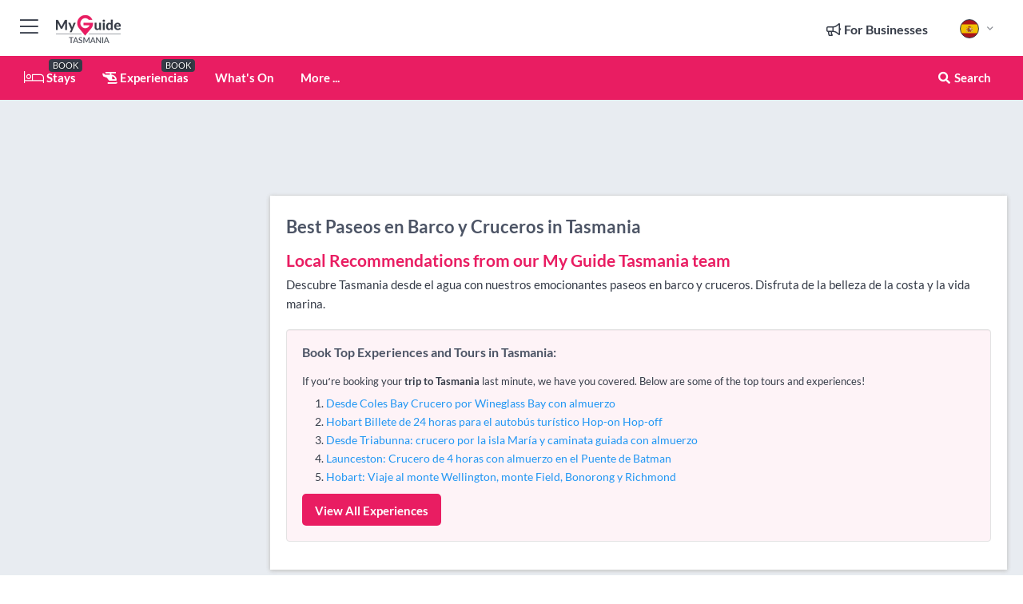

--- FILE ---
content_type: text/html; charset=utf-8
request_url: https://www.myguidetasmania.com/es/cosas-para-hacer/paseos-en-barco-y-cruceros
body_size: 16716
content:



			<!DOCTYPE html>
			<!--[if IE 8]>          <html class="ie ie8"> <![endif]-->
			<!--[if IE 9]>          <html class="ie ie9"> <![endif]-->
			<!--[if gt IE 9]><!-->  <html> <!--<![endif]-->
			<html lang="es" >
				<!--<![endif]-->

				<head>

					
					<!-- Global site tag (gtag.js) - Google Analytics -->
					<script nonce="6e1b57fdd333a5dd997d2b16ba622db8" >

			 			window ['gtag_enable_tcf_support'] = true;  

			 		</script>

					<script nonce="6e1b57fdd333a5dd997d2b16ba622db8" async src="https://www.googletagmanager.com/gtag/js?id=G-1BJ0B91QPT"></script>
					<script nonce="6e1b57fdd333a5dd997d2b16ba622db8">
					  	window.dataLayer = window.dataLayer || [];
						function gtag(){dataLayer.push(arguments);}
			  			gtag('js', new Date());

			  			
					  	// gtag('config', 'G-1BJ0B91QPT');
					  	gtag('config', 'G-1BJ0B91QPT', {
					  	 	// 'campaign_source': 'Tasmania',
					  	 	// 'content_group': 'Tasmania',	
						  	'user_properties': {
						   	 	'website': 'Tasmania'
						  	}
						});

					</script>


					
							<meta http-equiv="Content-type" content="text/html; charset=utf-8" />
		<title>Best Paseos en Barco y Cruceros in Tasmania</title>
		<meta name="facebook-domain-verification" content="ktqkjm91i37jwnqn6gifer0jtgd8ob" />
		<meta name="description" content="Descubre Tasmania desde el agua con nuestros emocionantes paseos en barco y cruceros. Disfruta de la belleza de la costa y la vida marina.">
		<meta name="keywords" content="Paseos en Barco y Cruceros, Tasmania">
		<meta name="robots" content="noodp, index, follow" />
		<meta name="viewport" content="width=device-width, initial-scale=1">

		<link href='https://fonts.googleapis.com/css?family=Lato:300,400,700,900' rel='stylesheet' type='text/css'>
		
						<link rel="alternate" href="https://www.myguidetasmania.com/things-to-do/cruises-and-boat-tours" hreflang="en" />
							
							<link rel="alternate" href="https://www.myguidetasmania.com/things-to-do/cruises-and-boat-tours" hreflang="x-default" />
						<link rel="alternate" href="https://www.myguidetasmania.com/es/cosas-para-hacer/paseos-en-barco-y-cruceros" hreflang="es" />
							
						<link rel="alternate" href="https://www.myguidetasmania.com/fr/choses-a-faire/croisieres-et-balades-en-bateau" hreflang="fr" />
							
						<link rel="alternate" href="https://www.myguidetasmania.com/pt/things-to-do/cruzeiros-e-passeios-de-barco" hreflang="pt" />
							
						<link rel="alternate" href="https://www.myguidetasmania.com/it/things-to-do/crociere-e-tour-in-barca" hreflang="it" />
							
						<link rel="alternate" href="https://www.myguidetasmania.com/de/dinge-zu-tun/kreuzfahrten-und-bootstouren" hreflang="de" />
							
						<link rel="alternate" href="https://www.myguidetasmania.com/nl/things-to-do/cruises-en-boottochten" hreflang="nl" />
							
						<link rel="alternate" href="https://www.myguidetasmania.com/no/things-to-do/batturer-og-cruise" hreflang="no" />
							
						<link rel="alternate" href="https://www.myguidetasmania.com/da/ting-at-gore/cruise-og-badturer" hreflang="da" />
							
						<link rel="alternate" href="https://www.myguidetasmania.com/sv/aktiviteter-att-gora/kryssningar-och-batturer" hreflang="sv" />
							
						<link rel="alternate" href="https://www.myguidetasmania.com/ja/things-to-do/kryssningar-och-batturer" hreflang="ja" />
							
						<link rel="alternate" href="https://www.myguidetasmania.com/fi/tekemista/risteilyt-ja-veneretket" hreflang="fi" />
							
						<link rel="alternate" href="https://www.myguidetasmania.com/pl/rzeczy-do-zrobienia/rajdy-lodzia-i-wycieczki-statkiem" hreflang="pl" />
							
						<link rel="alternate" href="https://www.myguidetasmania.com/ru/things-to-do/%D0%9A%D1%80%D1%83%D0%B8%D0%B7%D1%8B-%D0%B8-%D0%BC%D0%BE%D1%80%D1%81%D0%BA%D0%B8%D0%B5-%D0%BF%D1%80%D0%BE%D0%B3%D1%83%D0%BB%D0%BA%D0%B8" hreflang="ru" />
							
		
	
		<meta name="google-site-verification" content="g-Hssh-jr_iFZzkQsW9QswVlqUzeLWIy9Lys_Od8z5c" />
		<meta name="ahrefs-site-verification" content="f60c15e269fc27ccdd109cbef095f33e8531889e234532880849b804da551c44">
		<link rel="dns-prefetch" href="//https://images.myguide-cdn.com">
		<link rel="preload" fetchpriority="high" as="image" href="https://images.myguide-cdn.com/cdn-cgi/image/height=35,format=auto,quality=85/images/myguide/logo-light/tasmania.png">
		<link rel="preload" fetchpriority="high" as="image" href="https://images.myguide-cdn.com/cdn-cgi/image/height=35,format=auto,quality=85/images/myguide/logo-dark/tasmania.png">
		<link rel="preload" fetchpriority="high" as="image" href="https://images.myguide-cdn.com/cdn-cgi/image/width=1200,format=auto,quality=85/images/myguide/myguide-travel-frame.jpg">

		

		
		
		
		<link rel="canonical" href="https://www.myguidetasmania.com/es/cosas-para-hacer/paseos-en-barco-y-cruceros"  />
		<link rel="next" href="https://www.myguidetasmania.com/es/cosas-para-hacer/paseos-en-barco-y-cruceros/page/2"/>
		

		<link rel="icon" href="https://images.myguide-cdn.com/favicons/favicon.ico" />
		<link rel="manifest" href="/manifest.json">
		<link rel="apple-touch-icon" sizes="57x57" href="https://images.myguide-cdn.com/favicons/apple-icon-57x57.png">
		<link rel="apple-touch-icon" sizes="60x60" href="https://images.myguide-cdn.com/favicons/apple-icon-60x60.png">
		<link rel="apple-touch-icon" sizes="72x72" href="https://images.myguide-cdn.com/favicons/apple-icon-72x72.png">
		<link rel="apple-touch-icon" sizes="76x76" href="https://images.myguide-cdn.com/favicons/apple-icon-76x76.png">
		<link rel="apple-touch-icon" sizes="114x114" href="https://images.myguide-cdn.com/favicons/apple-icon-114x114.png">
		<link rel="apple-touch-icon" sizes="120x120" href="https://images.myguide-cdn.com/favicons/apple-icon-120x120.png">
		<link rel="apple-touch-icon" sizes="144x144" href="https://images.myguide-cdn.com/favicons/apple-icon-144x144.png">
		<link rel="apple-touch-icon" sizes="152x152" href="https://images.myguide-cdn.com/favicons/apple-icon-152x152.png">
		<link rel="apple-touch-icon" sizes="180x180" href="https://images.myguide-cdn.com/favicons/apple-icon-180x180.png">
		<link rel="icon" type="image/png" sizes="192x192"  href="https://images.myguide-cdn.com/favicons/android-icon-192x192.png">
		<link rel="icon" type="image/png" sizes="32x32" href="https://images.myguide-cdn.com/favicons/favicon-32x32.png">
		<link rel="icon" type="image/png" sizes="96x96" href="https://images.myguide-cdn.com/favicons/favicon-96x96.png">
		<link rel="icon" type="image/png" sizes="16x16" href="https://images.myguide-cdn.com/favicons/favicon-16x16.png">
		<meta name="msapplication-TileImage" content="https://images.myguide-cdn.com/favicons/ms-icon-144x144.png">
		<meta name="msapplication-TileColor" content="#ffffff">
		<meta name="theme-color" content="#ffffff">
		<meta name="referrer" content="origin">


		<!-- CSS for IE -->
		<!--[if lte IE 9]>
			<link rel="stylesheet" type="text/css" href="css/ie.css" />
		<![endif]-->

		<!-- HTML5 shim and Respond.js IE8 support of HTML5 elements and media queries -->
		<!--[if lt IE 9]>
		  <script type='text/javascript' src="https://html5shiv.googlecode.com/svn/trunk/html5.js"></script>
		  <script type='text/javascript' src="https://cdnjs.cloudflare.com/ajax/libs/respond.js/1.4.2/respond.js"></script>
		<![endif]-->

		
		<meta name="yandex-verification" content="af9c3905eb736483" />
		
		<meta name="p:domain_verify" content="9f2d0fd09100c83e1e9462f55da3ba0a"/>


		<meta property="og:title" content="Best Paseos en Barco y Cruceros in Tasmania"/>
		<meta property="og:url" content="https://www.myguidetasmania.com/es/cosas-para-hacer/paseos-en-barco-y-cruceros" />
		<meta property="og:type" content="website"/>
		<meta property="og:site_name" content="My Guide Tasmania"/>
		<meta property="og:description" content="Descubre Tasmania desde el agua con nuestros emocionantes paseos en barco y cruceros. Disfruta de la belleza de la costa y la vida marina." />
		<meta property="og:brand" content="Best Paseos en Barco y Cruceros in Tasmania">

					<meta property="og:locale:alternate" content="en_GB"/>
					<meta property="og:locale" content="es_ES"/>
					<meta property="og:locale:alternate" content="fr_FR"/>
					<meta property="og:locale:alternate" content="pt_PT"/>
					<meta property="og:locale:alternate" content="it_IT"/>
					<meta property="og:locale:alternate" content="de_DE"/>
					<meta property="og:locale:alternate" content="nl_NL"/>
					<meta property="og:locale:alternate" content="no_NO"/>
					<meta property="og:locale:alternate" content="da_DK"/>
					<meta property="og:locale:alternate" content="sv_SE"/>
					<meta property="og:locale:alternate" content="ja_JP"/>
					<meta property="og:locale:alternate" content="fi_FI"/>
					<meta property="og:locale:alternate" content="pl_PL"/>
					<meta property="og:locale:alternate" content="ru_RU"/>

		
		
		
		<meta property="og:image" content="https://images.myguide-cdn.com" />

		
		
		
		<meta property="product:category" content="Cosas para hacer"/>
		
		<meta property="product:location" content="Tasmania"/>
		
		<meta property="product:categoryPage" content="Paseos en Barco y Cruceros"/>
		
		
		<meta property="product:country" content="Australia"/>
		
		


		
		
		
		
		
		
	
		<meta itemprop="name" content="Best Paseos en Barco y Cruceros in Tasmania">
		<meta itemprop="description" content="Descubre Tasmania desde el agua con nuestros emocionantes paseos en barco y cruceros. Disfruta de la belleza de la costa y la vida marina.">
		<meta itemprop="image" content="https://images.myguide-cdn.com">


		<meta name="twitter:card" content="summary">
		<meta name="twitter:site" content="@MyGuideNetwork">
		
		<meta name="twitter:title" content="Best Paseos en Barco y Cruceros in Tasmania">
		<meta name="twitter:description" content="Descubre Tasmania desde el agua con nuestros emocionantes paseos en barco y cruceros. Disfruta de la belleza de la costa y la vida marina.">
		<meta name="twitter:image" content="https://images.myguide-cdn.com">

		<meta name="google-site-verification" content="6h6jNsF2E76IFGQ-53vI62FusaH4Rx7G6HwIvLLkQdI" />
		<meta name="google-adsense-account" content="ca-pub-6651265782782197">	




		<link href="https://cache.myguide-network.com//_cache/c7cbef82892739a3c14f125617b5f814.css" rel="stylesheet" type='text/css'>



			
		

			<script nonce="6e1b57fdd333a5dd997d2b16ba622db8" async src="https://securepubads.g.doubleclick.net/tag/js/gpt.js"></script>
			<script nonce="6e1b57fdd333a5dd997d2b16ba622db8">
				var gptadslots = [];
			  	var googletag = googletag || {};
	  			googletag.cmd = googletag.cmd || [];

				googletag.cmd.push(function() {
				gptadslots.push(googletag.defineSlot('/36886427/tasmania_mpu1_300x250', [300, 250], 'mpu1_300x250').addService(googletag.pubads()));
				gptadslots.push(googletag.defineSlot('/36886427/tasmania_mpu2_300x250', [300, 250], 'mpu2_300x250').addService(googletag.pubads()));
				gptadslots.push(googletag.defineSlot('/36886427/tasmania_mpu3_300x250', [300, 250], 'mpu3_300x250').addService(googletag.pubads()));

				
				gptadslots.push(googletag.defineSlot('/36886427/tasmania_top_728x90', [728, 90], 'top_728x90').addService(googletag.pubads()));
				gptadslots.push(googletag.defineSlot('/36886427/tasmania_mpu1_300x600', [300, 600], 'mpu1_300x600').addService(googletag.pubads()));
				gptadslots.push(googletag.defineSlot('/36886427/tasmania_mpu1_728x90', [728, 90], 'mpu1_728x90').addService(googletag.pubads()));
				gptadslots.push(googletag.defineSlot('/36886427/tasmania_top_320x50', [320, 50], 'top_320x50').addService(googletag.pubads()));
				gptadslots.push(googletag.defineSlot('/36886427/tasmania_mpu1_320x50', [320, 50], 'mpu1_320x50').addService(googletag.pubads()));

				googletag.pubads().enableSingleRequest();
				googletag.pubads().setTargeting("PageLink","/es/cosas-para-hacer/paseos-en-barco-y-cruceros");
				googletag.pubads().setTargeting("PageType","Category");
				googletag.pubads().setTargeting("PageID","108611");
				googletag.pubads().setTargeting("Lang","es");
				googletag.pubads().setTargeting("Page","Free");
				googletag.pubads().setTargeting("Category","Cosas para hacer");
				googletag.pubads().setTargeting("SubCategory","Paseos en Barco y Cruceros");
				googletag.enableServices();
				});


				// googletag.cmd.push(function() { googletag.display('mpu1_300x250'); });
				// googletag.cmd.push(function() { googletag.display('top_728x90'); });
				// googletag.cmd.push(function() { googletag.display('top_320x50'); });
			</script>

		
		
		<!-- GetYourGuide Analytics -->

		<script>
		window.addEventListener('load', function() {
			var gygScript = document.createElement('script');
			gygScript.src = "https://widget.getyourguide.com/dist/pa.umd.production.min.js";
			gygScript.async = true;
			gygScript.defer = true;

			gygScript.dataset.gygPartnerId = "GIYFBFF";
			gygScript.dataset.gygGlobalAutoInsert = "true";
			gygScript.dataset.gygGlobalAutoInsertLimit = "8";
			gygScript.dataset.gygGlobalCmp = "auto-insertion";
			gygScript.dataset.gygGlobalAllowedHostCssSelector = ".gygauto";
			gygScript.dataset.gygGlobalExcludedHostUrls = "";
			gygScript.dataset.gygGlobalAllowedHostPathPrefixes = "";
			gygScript.dataset.gygGlobalExcludedKeywords = "";

			document.body.appendChild(gygScript);
		});
		</script>



			<script src="https://www.google.com/recaptcha/enterprise.js?render=6LduFhgrAAAAACFpapDObcxwzn2yMpn2lP5jxegn" async defer></script>

				</head>

				<body class="no-trans front-page browse" 
					ng-app="siteApp" 
					id="MainAppCtrl" 
					ng-controller="AppController" 
					ng-init="$root.activeLanguage = 'es'; init({
						location: 'tasmania',
						ga4key: '',
						slug: '/es/cosas-para-hacer/paseos-en-barco-y-cruceros',
						title: 'Best Paseos en Barco y Cruceros in Tasmania',
						popup: '',
						actionToken: '8f4d4087aa4244b00dd348ed8b7338978bbbc8d56efd639122439a124c38135f',
						lastAction: '',
                        userId: '',
						    googleSignIn: {
                                clientId :'620088340861-8ek878891c5o7ec7gredhui5eqqdph00.apps.googleusercontent.com'
                            },
                        
						view: 'things-to-do'
					});"


					>
				

					<div id="page-wrapper">


							





			<header id="header" class="navbar-static-top sticky-header ">
				<div class="topnav">
					<div class="container text-center">
						<ul class="quick-menu pull-left">
							<li >

								<a  id="menu-01" href="#mobile-menu-01" title="Toggle Menu" data-toggle="collapse" class="btn-block1 mobile-menu-toggle">
									<i class="fal fa-bars fa-fw"></i>
									<i class="fal fa-times fa-fw"></i>
								</a>

								
							</li>

						
							<li>
								<span class="logo navbar-brand">
									<a href="/es/" title="My Guide Tasmania">
										<div ng-controller="SeasonCtrl" ng-class="seasonClass">
											<img loading="lazy" class="logo-dark" src="https://images.myguide-cdn.com/cdn-cgi/image/height=35,format=auto,quality=85/images/myguide/logo-dark/tasmania.png" alt="My Guide Tasmania" />
										</div>
									</a>
								</span>
							</li>
						</ul>

						<ul class="social-icons clearfix pull-right">
							
							

							<li   ng-show="$root.cart.count" ng-controller="OrderController" ng-cloak data-toggle="tooltip" data-placement="bottom" title="Shopping Cart">
								<a ng-click="openModal('/order/modal?init=summary&orderID='+ $root.cart.orderId, null, false, 'dialog-centered');" class="btn-block relative cartIcon" > 
									<span class="fa fa-shopping-cart" title='#{[{$root.cart.orders.id}]}'></span>
									<label class="hide">Orders</label>
									<div ng-show="$root.cart.count" class="ng-cloak 1pulsing-notification" ng-class="{'pulsing-notification' : $root.cart.count }">
										<small ng-bind="$root.cart.count"></small>
									</div>
								</a>
							</li>



							

								
							
								
								<li class="forBusiness">
									<a href="/for-businesses" 
										class="btn-block">
										<span class="far fa-fw fa-bullhorn"></span>
										<span><strong>For Businesses</strong></span>
									</a>
								</li>
							
								<li id="languagePicker" class="dropdown">
									<a class="dropdown-toggle" id="dropdownMenu3" data-toggle="dropdown">
												<span class="flag-icon flag-icon-squared flag-icon-es mr5"></span>
										<i class="far fa-angle-down hidden-xs"></i>
									</a>
									<ul class="dropdown-menu dropdown-menu-left" aria-labelledby="dropdownMenu2">
												<li>
															<a href="/things-to-do/cruises-and-boat-tours">
																<span class="flag-icon flag-icon-squared flag-icon-gb mr5"></span>
																<small>English</small>
															</a>
												</li>
												<li>
															<a href="/fr/choses-a-faire/croisieres-et-balades-en-bateau">
																<span class="flag-icon flag-icon-squared flag-icon-fr mr5"></span>
																<small>French</small>
															</a>
												</li>
												<li>
															<a href="/pt/things-to-do/cruzeiros-e-passeios-de-barco">
																<span class="flag-icon flag-icon-squared flag-icon-pt mr5"></span>
																<small>Portuguese</small>
															</a>
												</li>
												<li>
															<a href="/it/things-to-do/crociere-e-tour-in-barca">
																<span class="flag-icon flag-icon-squared flag-icon-it mr5"></span>
																<small>Italian</small>
															</a>
												</li>
												<li>
															<a href="/de/dinge-zu-tun/kreuzfahrten-und-bootstouren">
																<span class="flag-icon flag-icon-squared flag-icon-de mr5"></span>
																<small>German</small>
															</a>
												</li>
												<li>
															<a href="/nl/things-to-do/cruises-en-boottochten">
																<span class="flag-icon flag-icon-squared flag-icon-nl mr5"></span>
																<small>Dutch</small>
															</a>
												</li>
												<li>
															<a href="/no/things-to-do/batturer-og-cruise">
																<span class="flag-icon flag-icon-squared flag-icon-no mr5"></span>
																<small>Norwegian</small>
															</a>
												</li>
												<li>
															<a href="/da/ting-at-gore/cruise-og-badturer">
																<span class="flag-icon flag-icon-squared flag-icon-dk mr5"></span>
																<small>Danish</small>
															</a>
												</li>
												<li>
															<a href="/sv/aktiviteter-att-gora/kryssningar-och-batturer">
																<span class="flag-icon flag-icon-squared flag-icon-sv mr5"></span>
																<small>Swedish</small>
															</a>
												</li>
												<li>
															<a href="/ja/things-to-do/kryssningar-och-batturer">
																<span class="flag-icon flag-icon-squared flag-icon-jp mr5"></span>
																<small>Japanese</small>
															</a>
												</li>
												<li>
															<a href="/fi/tekemista/risteilyt-ja-veneretket">
																<span class="flag-icon flag-icon-squared flag-icon-fi mr5"></span>
																<small>Finnish</small>
															</a>
												</li>
												<li>
															<a href="/pl/rzeczy-do-zrobienia/rajdy-lodzia-i-wycieczki-statkiem">
																<span class="flag-icon flag-icon-squared flag-icon-pl mr5"></span>
																<small>Polish</small>
															</a>
												</li>
												<li>
															<a href="/ru/things-to-do/%D0%9A%D1%80%D1%83%D0%B8%D0%B7%D1%8B-%D0%B8-%D0%BC%D0%BE%D1%80%D1%81%D0%BA%D0%B8%D0%B5-%D0%BF%D1%80%D0%BE%D0%B3%D1%83%D0%BB%D0%BA%D0%B8">
																<span class="flag-icon flag-icon-squared flag-icon-ru mr5"></span>
																<small>Russian</small>
															</a>
												</li>
									</ul>
								</li>


							
						</ul>
					</div>
				</div>


				<div class="main-header ">
					
					<div class="container">

						<nav class="scrollmenu" role="navigation">
							<ul class="menu">



									

										<li id="homepage" >
											<a href="/es/">
												<i class="fal fa-bed fa-lg"></i> Stays
											</a>
											<small class="label dark">BOOK</small>
											
										</li>



									

														<li id="experiences" >
															<a href="/es/experiencias"><i class="fas fa-helicopter"></i> Experiencias</a>
															<small class="label dark">BOOK</small>
														</li>


										<li id="whatson" >
											<a href="/es/eventos">What's On</a>
										</li>



									
									
									





									<li>
											<a ng-href="" ng-click="openModal('/modal/menu', null, false, 'dialog-centered modal-lg');" class="btn-block">
												More ...
											</a>
									</li>

											<li class="pull-right" data-toggle="tooltip" data-placement="bottom" title="Search Website">
												<a class="btn-block noarrows" data-fancybox data-options='{"smallBtn":false, "buttons":false}' data-src="#filters" href="javascript:;" ng-click="$root.searchQuery=''; $root.searchTotal=1">
													<span class="fa fa-fw fa fa-search"></span> Search
												</a>
											</li>
							</ul>
						</nav>
					</div>

					
				</div>



				<nav id="mobile-menu-01" class="mobile-menu collapse width" aria-expanded="false" ng-cloak>
	                
					
					<a id="menu-01" href="#mobile-menu-01" title="Toggle Menu" data-toggle="collapse" class="mobile-menu-toggle">
							<i class="fal fa-times fa-fw"></i>
						</a>

	                <ul id="mobile-primary-menu" class="menu">

	                	<li ng-if="!$root.user.id" ng-cloak class="loginButton">
							

							<button ng-if="!$root.user.id" ng-click="openModal('/modal/users/auth', null, false, 'dialog-centered');" type="button" class="ng-scope">
                                Login / Sign Up         
                            </button>
						</li>
					
						
						<li ng-if="$root.user.id" ng-cloak class="loginButton menu-item-has-children">
							<a role="button" data-toggle="collapse" href="#profileMenuCollapse" aria-expanded="false" aria-controls="profileMenuCollapse">
								<img ng-if="$root.user.social.facebook.id"
									ng-src="{[{'https://graph.facebook.com/'+ $root.user.social.facebook.id + '/picture?type=large'}]}" 
									alt="{[{$root.user.fullName}]}">
								<img ng-if="!$root.user.social.facebook.id"
									ng-src="https://images.myguide-cdn.com/cdn-cgi/image/height=45,format=auto,quality=85/images/author-placeholder.jpg" 
									alt="{[{$root.user.fullName}]}">
								Hello {[{$root.user.name}]} <i class="fal fa-angle-down"></i>
							</a>
							<div class="submenu collapse" id="profileMenuCollapse">
								<ul>
									<li>
										<a ng-href="/es/profile">
											Profile
										</a>
									</li>
									<li>
										<a ng-href="/es/order-history">
											Your Orders
										</a>
									</li>
									<li>
										<a ng-href="/es/lists">
											My Guides
										</a>
									</li>
									<li>
										<a ng-click="userLogout({
											rid: 'READER_ID',
											url: 'https://www.myguidetasmania.com/es/cosas-para-hacer/paseos-en-barco-y-cruceros',
											return: 'https://www.myguidetasmania.com/es/cosas-para-hacer/paseos-en-barco-y-cruceros'
										}, true)" ng-href="">
										Logout
										</a>
									</li>
								</ul>
								<div class="space-sep10"></div>
							</div>
						</li>
						<div class="separator"></div>
					


							<li>
								<a href="/for-businesses">
									<i class="fal fa-bullhorn"></i> Add a Business
								</a>
							</li>

							<li>
								<a href="">
									<i class="fal fa-check"></i> Claim your Business
								</a>
							</li>

							<li>
								<a href="/promote-events">
									<i class="fal fa-calendar-alt"></i> Promote Events
								</a>
							</li>

							<div class="space-sep10"></div>
							<div class="separator"></div>

						
						

							<li class="menu-item-has-children">
								<a role="button" data-toggle="collapse" href="#eventsMenuCollapse" aria-expanded="false" aria-controls="eventsMenuCollapse">
									<i class="fas fa-calendar-alt"></i> What's On Tasmania<i class="fal fa-angle-down"></i>
								</a>
								<div class="submenu collapse" id="eventsMenuCollapse">
									<ul>
										<li><a href="/es/eventos">All Eventos en Tasmania</a></li>

											<li><a href="/es/eventos/hoy">Hoy</a></li>
											<li><a href="/es/eventos/manana">Mañana</a></li>
											<li><a href="/es/eventos/este-fin-de-semana">Este Fin de Semana</a></li>
											<li><a href="/es/eventos/la-proxima-semana">La Próxima Semana</a></li>

											<li><a href="/es/eventos/january-2026">January 2026</a></li>
											<li><a href="/es/eventos/february-2026">February 2026</a></li>
											<li><a href="/es/eventos/march-2026">March 2026</a></li>
											<li><a href="/es/eventos/april-2026">April 2026</a></li>
											<li><a href="/es/eventos/may-2026">May 2026</a></li>
											<li><a href="/es/eventos/june-2026">June 2026</a></li>
											<li><a href="/es/eventos/july-2026">July 2026</a></li>
											<li><a href="/es/eventos/august-2026">August 2026</a></li>
									</ul>
								</div>
							</li>
							<div class="space-sep10"></div>
							<div class="separator"></div>



							<li id="homepage" >
								<a href="/es/">
									<i class="fal fa-bed fa-lg"></i> Stays
									<small class="label pink">BOOK</small>
								</a>
							</li>





												<li>
													<a href="/es/experiencias"> 
														<i class="fas fa-helicopter"></i> Experiencias
														<small class="label pink">BOOK</small>
													
													</a>
												</li>

						
						<div class="space-sep10"></div>
						<div class="separator"></div>							


						
										<li><a href="/es/alojamiento">Alojamiento</a></li>
										<li><a href="/es/restaurantes">Restaurantes</a></li>
										<li><a href="/es/fine-foods">Fine Foods</a></li>
										<li><a href="/es/atracciones">Atracciones</a></li>
										<li><a href="/es/cosas-para-hacer">Cosas para hacer</a></li>
										<li><a href="/es/golf">Golf</a></li>

						<div class="space-sep10"></div>
						<div class="separator"></div>




						
						

						
							<li class="">
								<a href="/es/informacion-regional">Información Regional</a>
							</li>
					</ul>
	            </nav>

				<nav id="mobile-menu-02" class="mobile-menu collapse " aria-expanded="false">
					<a id="menu-02" href="#mobile-menu-02" title="Search" data-toggle="collapse" class="mobile-menu-toggle filter">
						
					</a>
					

					<ul class="iconList clearfix">
	    					<li>

	    						<a ng-href ng-click="openModal('/modal/users/auth', null, false, 'dialog-centered');" class="btn-block relative cartIcon"><i class="fa fa-user"></i> <span>View Profile</span></a></li>
							<li>
								<a ng-href ng-click="openModal('/modal/users/auth', null, false, 'dialog-centered');" class="btn-block relative cartIcon"><i class="fa fa-shopping-cart"></i> <span>Your Orders</span></a>
							</li>
	    					<li>
								<a ng-href ng-click="openModal('/modal/users/auth', null, false, 'dialog-centered');" class="btn-block relative cartIcon"> 
									<i class="fa fa-list"></i> <span>My Guides</span>
								</a>
							</li>
		    				<li>
		    					<a ng-href ng-click="openModal('/modal/users/auth', null, false, 'dialog-centered');"><i class="fa fa-sign-in"></i><span>Login</span></a>
		    				</li>
		    		</ul>
						<div class="logIn">
							<p>Log in for great & exciting features!</p> <img width="53" height="29" src="https://images.myguide-cdn.com/images/myguide/icons/arrow.png" alt="Arrow">
						</div>
	            </nav>

			</header>
	





							

								 <script type="application/ld+json">{
    "@context": "http:\/\/schema.org",
    "@type": "Organization",
    "name": "My Guide Tasmania",
    "url": "https:\/\/www.myguidetasmania.com",
    "logo": {
        "@context": "http:\/\/schema.org",
        "@type": "ImageObject",
        "url": "https:\/\/images.myguide-cdn.com\/images\/myguide\/logo-dark\/tasmania.png"
    }
}</script>
 <script type="application/ld+json">{
    "@context": "http:\/\/schema.org",
    "@type": "WebSite",
    "name": "My Guide Tasmania",
    "url": "https:\/\/www.myguidetasmania.com"
}</script>
 <script type="application/ld+json">{
    "@context": "http:\/\/schema.org",
    "@type": "BreadcrumbList",
    "itemListElement": [
        {
            "@type": "ListItem",
            "position": 1,
            "item": {
                "@id": "\/es\/",
                "name": "Tasmania"
            }
        },
        {
            "@type": "ListItem",
            "position": 2,
            "item": {
                "@id": "\/es\/cosas-para-hacer",
                "name": "Cosas para hacer"
            }
        },
        {
            "@type": "ListItem",
            "position": 3,
            "item": {
                "@id": "\/es\/cosas-para-hacer\/paseos-en-barco-y-cruceros",
                "name": "Paseos en Barco y Cruceros"
            }
        }
    ]
}</script>
 <script type="application/ld+json">{
    "@context": "http:\/\/schema.org",
    "@graph": [
        {
            "@context": "http:\/\/schema.org",
            "@type": "SiteNavigationElement",
            "@id": "https:\/\/www.myguidetasmania.com#menu",
            "name": "Stays",
            "url": "https:\/\/www.myguidetasmania.com\/es\/"
        },
        {
            "@context": "http:\/\/schema.org",
            "@type": "SiteNavigationElement",
            "@id": "https:\/\/www.myguidetasmania.com#menu",
            "name": "Experiencias",
            "url": "https:\/\/www.myguidetasmania.com\/es\/experiencias"
        },
        {
            "@context": "http:\/\/schema.org",
            "@type": "SiteNavigationElement",
            "@id": "https:\/\/www.myguidetasmania.com#menu",
            "name": "Eventos en Tasmania",
            "url": "https:\/\/www.myguidetasmania.com\/es\/eventos"
        },
        {
            "@context": "http:\/\/schema.org",
            "@type": "SiteNavigationElement",
            "@id": "https:\/\/www.myguidetasmania.com#menu",
            "name": "Alojamiento",
            "url": "https:\/\/www.myguidetasmania.com\/es\/alojamiento"
        },
        {
            "@context": "http:\/\/schema.org",
            "@type": "SiteNavigationElement",
            "@id": "https:\/\/www.myguidetasmania.com#menu",
            "name": "Restaurantes",
            "url": "https:\/\/www.myguidetasmania.com\/es\/restaurantes"
        },
        {
            "@context": "http:\/\/schema.org",
            "@type": "SiteNavigationElement",
            "@id": "https:\/\/www.myguidetasmania.com#menu",
            "name": "Fine Foods",
            "url": "https:\/\/www.myguidetasmania.com\/es\/fine-foods"
        },
        {
            "@context": "http:\/\/schema.org",
            "@type": "SiteNavigationElement",
            "@id": "https:\/\/www.myguidetasmania.com#menu",
            "name": "Atracciones",
            "url": "https:\/\/www.myguidetasmania.com\/es\/atracciones"
        },
        {
            "@context": "http:\/\/schema.org",
            "@type": "SiteNavigationElement",
            "@id": "https:\/\/www.myguidetasmania.com#menu",
            "name": "Cosas para hacer",
            "url": "https:\/\/www.myguidetasmania.com\/es\/cosas-para-hacer"
        },
        {
            "@context": "http:\/\/schema.org",
            "@type": "SiteNavigationElement",
            "@id": "https:\/\/www.myguidetasmania.com#menu",
            "name": "Golf",
            "url": "https:\/\/www.myguidetasmania.com\/es\/golf"
        },
        {
            "@context": "http:\/\/schema.org",
            "@type": "SiteNavigationElement",
            "@id": "https:\/\/www.myguidetasmania.com#menu",
            "name": "Informaci\u00f3n Regional",
            "url": "https:\/\/www.myguidetasmania.com\/es\/informacion-regional"
        },
        {
            "@context": "http:\/\/schema.org",
            "@type": "SiteNavigationElement",
            "@id": "https:\/\/www.myguidetasmania.com#menu",
            "name": null,
            "url": "https:\/\/www.myguidetasmania.com"
        }
    ]
}</script>
 <script type="application/ld+json">{
    "@context": "http:\/\/schema.org",
    "@type": "ItemList",
    "url": "https:\/\/www.myguidetasmania.com\/es\/cosas-para-hacer\/paseos-en-barco-y-cruceros",
    "name": "Best Paseos en Barco y Cruceros in Tasmania",
    "description": "Descubre Tasmania desde el agua con nuestros emocionantes paseos en barco y cruceros. Disfruta de la belleza de la costa y la vida marina.",
    "itemListElement": [
        {
            "@type": "ListItem",
            "position": 1,
            "item": {
                "@type": "Event",
                "startDate": "2026-01-16",
                "name": null,
                "description": null,
                "image": "https:\/\/images.myguide-cdn.com\/tasmania\/companies\/bruny-wildlife-adventure\/large\/bruny-wildlife-adventure-333686.jpg",
                "url": "https:\/\/www.myguidetasmania.com",
                "location": {
                    "@type": "Place",
                    "name": "Hobart and South East",
                    "address": {
                        "@type": "PostalAddress",
                        "streetAddress": "Brooke Street Pier, ",
                        "postalCode": 7162,
                        "addressLocality": "Hobart and South East",
                        "addressCountry": "Australia"
                    },
                    "geo": {
                        "@type": "GeoCoordinates",
                        "latitude": -43.15923,
                        "longitude": 147.2402
                    }
                }
            }
        },
        {
            "@type": "ListItem",
            "position": 2,
            "item": {
                "@type": "Event",
                "startDate": "2026-01-16",
                "name": null,
                "description": null,
                "image": "https:\/\/images.myguide-cdn.com\/tasmania\/companies\/maria-island-ferry\/large\/maria-island-ferry-330594.jpg",
                "url": "https:\/\/www.myguidetasmania.com",
                "location": {
                    "@type": "Place",
                    "name": "East Coast",
                    "address": {
                        "@type": "PostalAddress",
                        "streetAddress": "Triabunna Jetty, The Esplanade",
                        "postalCode": 7190,
                        "addressLocality": "East Coast",
                        "addressCountry": "Australia"
                    },
                    "geo": {
                        "@type": "GeoCoordinates",
                        "latitude": -42.51054,
                        "longitude": 147.91448
                    }
                }
            }
        },
        {
            "@type": "ListItem",
            "position": 3,
            "item": {
                "@type": "Event",
                "startDate": "2026-01-16",
                "name": null,
                "description": null,
                "image": "https:\/\/images.myguide-cdn.com\/tasmania\/companies\/ar-reflections-cruise\/large\/ar-reflections-cruise-329765.jpg",
                "url": "https:\/\/www.myguidetasmania.com",
                "location": {
                    "@type": "Place",
                    "name": "Western Wilderness",
                    "address": {
                        "@type": "PostalAddress",
                        "streetAddress": "4 Gardiner St, ",
                        "postalCode": 7330,
                        "addressLocality": "Western Wilderness",
                        "addressCountry": "Australia"
                    },
                    "geo": {
                        "@type": "GeoCoordinates",
                        "latitude": -41.05279,
                        "longitude": 144.66676
                    }
                }
            }
        },
        {
            "@type": "ListItem",
            "position": 4,
            "item": {
                "@type": "Event",
                "startDate": "2026-01-16",
                "name": null,
                "description": null,
                "image": "https:\/\/images.myguide-cdn.com\/tasmania\/companies\/navigators\/large\/navigators-333480.jpg",
                "url": "https:\/\/www.myguidetasmania.com",
                "location": {
                    "@type": "Place",
                    "name": "Hobart and South East",
                    "address": {
                        "@type": "PostalAddress",
                        "streetAddress": "Brooke St Pier, Sullivans Cove",
                        "postalCode": 7000,
                        "addressLocality": "Hobart and South East",
                        "addressCountry": "Australia"
                    },
                    "geo": {
                        "@type": "GeoCoordinates",
                        "latitude": -42.88457,
                        "longitude": 147.33213
                    }
                }
            }
        },
        {
            "@type": "ListItem",
            "position": 5,
            "item": {
                "@type": "Event",
                "startDate": "2026-01-16",
                "name": null,
                "description": null,
                "image": "https:\/\/images.myguide-cdn.com\/tasmania\/companies\/east-coast-cruises\/large\/east-coast-cruises-332055.jpg",
                "url": "https:\/\/www.myguidetasmania.com",
                "location": {
                    "@type": "Place",
                    "name": "East Coast",
                    "address": {
                        "@type": "PostalAddress",
                        "streetAddress": "49 Tasman Highway, ",
                        "postalCode": 7190,
                        "addressLocality": "East Coast",
                        "addressCountry": "Australia"
                    },
                    "geo": {
                        "@type": "GeoCoordinates",
                        "latitude": -42.5526,
                        "longitude": 147.8761
                    }
                }
            }
        },
        {
            "@type": "ListItem",
            "position": 6,
            "item": {
                "@type": "Event",
                "startDate": "2026-01-16",
                "name": null,
                "description": null,
                "image": "https:\/\/images.myguide-cdn.com\/tasmania\/companies\/gordon-river-cruises\/large\/gordon-river-cruises-332025.jpg",
                "url": "https:\/\/www.myguidetasmania.com",
                "location": {
                    "@type": "Place",
                    "name": "Western Wilderness",
                    "address": {
                        "@type": "PostalAddress",
                        "streetAddress": "The Esplanade, ",
                        "addressLocality": "Western Wilderness",
                        "addressCountry": "Australia"
                    },
                    "geo": {
                        "@type": "GeoCoordinates",
                        "latitude": -42.15505,
                        "longitude": 145.32505
                    }
                }
            }
        },
        {
            "@type": "ListItem",
            "position": 7,
            "item": {
                "@type": "Event",
                "startDate": "2026-01-16",
                "name": null,
                "description": null,
                "image": "https:\/\/images.myguide-cdn.com\/tasmania\/companies\/corinna-wilderness-experience\/large\/corinna-wilderness-experience-328716.jpg",
                "url": "https:\/\/www.myguidetasmania.com",
                "location": {
                    "@type": "Place",
                    "name": "Western Wilderness",
                    "address": {
                        "@type": "PostalAddress",
                        "streetAddress": "Main Road, ",
                        "postalCode": 7321,
                        "addressLocality": "Western Wilderness",
                        "addressCountry": "Australia"
                    }
                }
            }
        },
        {
            "@type": "ListItem",
            "position": 8,
            "item": {
                "@type": "Event",
                "startDate": "2026-01-16",
                "name": null,
                "description": null,
                "image": "https:\/\/images.myguide-cdn.com\/tasmania\/companies\/stanley-seal-cruises\/large\/stanley-seal-cruises-333527.jpg",
                "url": "https:\/\/www.myguidetasmania.com",
                "location": {
                    "@type": "Place",
                    "name": "North West Coast",
                    "address": {
                        "@type": "PostalAddress",
                        "streetAddress": "Dockside\r\nWharf Road, ",
                        "addressLocality": "North West Coast",
                        "addressCountry": "Australia"
                    }
                }
            }
        },
        {
            "@type": "ListItem",
            "position": 9,
            "item": {
                "@type": "Event",
                "startDate": "2026-01-16",
                "name": null,
                "description": null,
                "image": "https:\/\/images.myguide-cdn.com\/tasmania\/companies\/bruny-island-cruises\/large\/bruny-island-cruises-331263.jpg",
                "url": "https:\/\/www.myguidetasmania.com",
                "location": {
                    "@type": "Place",
                    "name": "Hobart and South East",
                    "address": {
                        "@type": "PostalAddress",
                        "streetAddress": "915 Adventure Bay Road, Adventure Bay",
                        "postalCode": 7150,
                        "addressLocality": "Hobart and South East",
                        "addressCountry": "Australia"
                    },
                    "geo": {
                        "@type": "GeoCoordinates",
                        "latitude": -43.36868,
                        "longitude": 147.34885
                    }
                }
            }
        },
        {
            "@type": "ListItem",
            "position": 10,
            "item": {
                "@type": "Event",
                "startDate": "2026-01-16",
                "name": null,
                "description": null,
                "image": "https:\/\/images.myguide-cdn.com\/tasmania\/companies\/arthur-river-cruises\/large\/arthur-river-cruises-328970.jpg",
                "url": "https:\/\/www.myguidetasmania.com",
                "location": {
                    "@type": "Place",
                    "name": "Western Wilderness",
                    "address": {
                        "@type": "PostalAddress",
                        "streetAddress": "1414 Arthur River Road, ",
                        "postalCode": 7330,
                        "addressLocality": "Western Wilderness",
                        "addressCountry": "Australia"
                    },
                    "geo": {
                        "@type": "GeoCoordinates",
                        "latitude": -41.04826,
                        "longitude": 144.66722
                    }
                }
            }
        },
        {
            "@type": "ListItem",
            "position": 11,
            "item": {
                "@type": "Event",
                "startDate": "2026-01-16",
                "name": null,
                "description": null,
                "image": "https:\/\/images.myguide-cdn.com\/tasmania\/companies\/world-heritage-cruises\/large\/world-heritage-cruises-329216.jpg",
                "url": "https:\/\/www.myguidetasmania.com",
                "location": {
                    "@type": "Place",
                    "name": "Western Wilderness",
                    "address": {
                        "@type": "PostalAddress",
                        "streetAddress": "The Esplanade, ",
                        "postalCode": 7468,
                        "addressLocality": "Western Wilderness",
                        "addressCountry": "Australia"
                    },
                    "geo": {
                        "@type": "GeoCoordinates",
                        "latitude": -42.15314,
                        "longitude": 145.32899
                    }
                }
            }
        }
    ]
}</script>




								<section id="content">
									<div class="container">
										<div class="row">

											<div class="sidebar hidden-sm hidden-xs col-md-3">
																<div class="clearfix"></div>
			<div class="advert">

							<script async src="https://pagead2.googlesyndication.com/pagead/js/adsbygoogle.js?client=ca-pub-6651265782782197"
							     crossorigin="anonymous"></script>
							<!-- MPU1 -->
							<ins class="adsbygoogle"
							     style="display:block"
							     data-ad-client="ca-pub-6651265782782197"
							     data-ad-slot="6983515904"
							     data-ad-format="auto"
							     data-full-width-responsive="true"></ins>
							<script>
							     (adsbygoogle = window.adsbygoogle || []).push({});
							</script>

					
			</div>
			<div class="clearfix"></div>




														<div class="advert skyscraper">

			
						<a title="View All Experiences" href="/es/experiencias">
							<img loading="lazy" src="https://images.myguide-cdn.com/cdn-cgi/image/width=350,format=auto,quality=85/advertising/gyg_en.png" height="auto" width="350" alt="Ad Placeholder">
						</a>



			
	</div>

															<div class="clearfix"></div>
		<div class="advert">

			


						<script async src="https://pagead2.googlesyndication.com/pagead/js/adsbygoogle.js?client=ca-pub-6651265782782197"
						     crossorigin="anonymous"></script>
						<ins class="adsbygoogle"
						     style="display:block"
						     data-ad-format="fluid"
						     data-ad-layout-key="-fb+5w+4e-db+86"
						     data-ad-client="ca-pub-6651265782782197"
						     data-ad-slot="8488169263"></ins>
						<script>
						     (adsbygoogle = window.adsbygoogle || []).push({});
						</script>

						
							
						<div 
								class="trackClick" 
								data-affiliate="GetYourGuide" 
								data-track="affiliatelink"  
								data-view="browse"
								data-type="browse" 
								data-typeid="108611" 
								data-ref="widget_auto"
								data-gyg-widget="auto" 
								data-gyg-number-of-items="5"
								data-gyg-locale-code="es-ES" 
								data-gyg-currency="AUD" 
								data-gyg-cmp=""
								data-gyg-partner-id="GIYFBFF"></div>



					
					
		</div>

											</div>
											
											<div id="main" class="col-sm-12 col-md-9">
																<div class="advert leaderboard">

							<div id="top_728x90">
								<script async src="https://pagead2.googlesyndication.com/pagead/js/adsbygoogle.js?client=ca-pub-6651265782782197"
								     crossorigin="anonymous"></script>
								<!-- Leaderboard1 -->
								<ins class="adsbygoogle"
								     style="display:inline-block;width:728px;height:90px"
								     data-ad-client="ca-pub-6651265782782197"
								     data-ad-slot="4539684967"></ins>
								<script>
								     (adsbygoogle = window.adsbygoogle || []).push({});
								</script>
							</div>

							<div class="callToAction">
								<div>Want to Run Your Own<br><strong>My Guide Website</strong>?</div>
								<a class="pink" href="https://www.myguide-network.com/franchise" target="_blank"><i class="fa fa-info-circle"></i> Find Out More</a>
							</div>
						
									

			</div>

													







														
	<div class="post box-shadow">


		
		
		
		<div class="details bs">
			<div class="post-content">
					
					
					<h1>
					
					Best 
					Paseos en Barco y Cruceros in Tasmania
					
					
					</h1>


					

					
					

					<h2 class="pink">Local Recommendations from our My Guide Tasmania team</h2>
					<p>
					Descubre Tasmania desde el agua con nuestros emocionantes paseos en barco y cruceros. Disfruta de la belleza de la costa y la vida marina.
					</p>

				<div class="space-sep5"></div>




								<div class="well pink-bg-lighter2">
									<h5>Book Top Experiences and Tours in Tasmania:</h5>		
									<small>If youʻre booking your <strong>trip to Tasmania</strong> last minute, we have you covered. Below are some of the top tours and experiences!</small>			
									<div class="space-sep5"></div>			
									<ul class="list-decimal">
											<li><a target="_blank" href="/es/experiencias/desde-coles-bay-crucero-por-wineglass-bay-con-almuerzo">Desde Coles Bay Crucero por Wineglass Bay con almuerzo</a></li>
											<li><a target="_blank" href="/es/experiencias/hobart-billete-de-24-horas-para-el-autobus-turistico-hop-on-hop-off">Hobart Billete de 24 horas para el autobús turístico Hop-on Hop-off</a></li>
											<li><a target="_blank" href="/es/experiencias/desde-triabunna-crucero-por-la-isla-maria-y-caminata-guiada-con-almuerzo">Desde Triabunna: crucero por la isla María y caminata guiada con almuerzo</a></li>
											<li><a target="_blank" href="/es/experiencias/launceston-crucero-de-4-horas-con-almuerzo-en-el-puente-de-batman">Launceston: Crucero de 4 horas con almuerzo en el Puente de Batman</a></li>
											<li><a target="_blank" href="/es/experiencias/hobart-viaje-al-monte-wellington-monte-field-bonorong-y-richmond">Hobart: Viaje al monte Wellington, monte Field, Bonorong y Richmond</a></li>
									</ul>

											<div class="space-sep10"></div>			
											<a target="_blank" class="button big " title="View All Experiences" href="/es/experiencias">View All Experiences</a>
								</div>

							
				<div class="space-sep5"></div>
			</div>
		</div>
	</div>



					<div class="space-sep20"></div>
					<div class="sort-by-section row">
						
						<div class="nopadding row">
							<div class="col-xs-12 col-md-12">
								<div class="search">
									<a class="noarrows" data-fancybox data-options='{"smallBtn":false, "buttons":false}' data-src="#filters" href="javascript:;">
										<div class="bg">
											<i class="fa fa-search"></i>
										</div>
										<span class="inputButton">Filter <strong>Paseos en Barco y Cruceros</strong> in Tasmania</span>
									</a>
								</div>
							</div>						
						</div>
						<div class="clearfix"></div>
					</div>

				<div class="space-sep5"></div>



	<div ng-controller="PaginationCtrl" ng-init="init('/es/cosas-para-hacer/paseos-en-barco-y-cruceros/page/2', '', 'cdccd1497b92ce273bf6ad141b7194f3')">
		<div id="scrollingcontent" >
				
			<div class="company-list listing-style3 things-to-do">
				    <div class="listitempage row list-items bigItems cardItems" data-url="/es/cosas-para-hacer/paseos-en-barco-y-cruceros">
       

                <div class="list-items">
                    <div class="item whatson listitem" data-page-url="/es/cosas-para-hacer/paseos-en-barco-y-cruceros">
                        <div class="absolute" data-toggle="tooltip" data-placement="bottom" title="Add to My Guide">
                                <a class="iconButton" title="Add to My Guide" ng-click="openModal('/modal/users/auth', null, false, 'dialog-centered');"><i class="far fa-plus"></i></a>
                            
                        </div>
                        <a target="_blank" class="hoverZoom" href="">
                            <div class="list-image">
                                <figure  >
                                    <figcaption class="entry-date mainEvents">
                                    </figcaption>


                                    <img class="zoom" loading="lazy" alt="" src="https://images.myguide-cdn.com/cdn-cgi/image/width=300,format=auto,quality=85/tasmania/companies/bruny-wildlife-adventure/large/bruny-wildlife-adventure-333686.jpg">


                                </figure>
                            
                            </div>
                            <div class="list-text overflowFade">
                                <h2 class="block-with-text"></h2>
                                
                                <div class="clearfix"></div>
                                <div class="ellipsis"><small class="comma">Cruises and Boat Tours</small><small class="comma">Things To Do</small></div>
                                <p class="maxLine2"></p>
                                
                                <div class="space-sep5 hidden-xs"></div>
                            </div>
                        </a>
                        <div class="list-footer">
                            
                           

                            
                        </div>
                    </div>
                        
                    <div class="clearfix"></div>
                </div>
        

                <div class="list-items">
                    <div class="item whatson listitem" data-page-url="/es/cosas-para-hacer/paseos-en-barco-y-cruceros">
                        <div class="absolute" data-toggle="tooltip" data-placement="bottom" title="Add to My Guide">
                                <a class="iconButton" title="Add to My Guide" ng-click="openModal('/modal/users/auth', null, false, 'dialog-centered');"><i class="far fa-plus"></i></a>
                            
                        </div>
                        <a target="_blank" class="hoverZoom" href="">
                            <div class="list-image">
                                <figure  >
                                    <figcaption class="entry-date mainEvents">
                                    </figcaption>


                                    <img class="zoom" loading="lazy" alt="" src="https://images.myguide-cdn.com/cdn-cgi/image/width=300,format=auto,quality=85/tasmania/companies/maria-island-ferry/large/maria-island-ferry-330594.jpg">


                                </figure>
                            
                            </div>
                            <div class="list-text overflowFade">
                                <h2 class="block-with-text"></h2>
                                
                                <div class="clearfix"></div>
                                <div class="ellipsis"><small class="comma">Cruises and Boat Tours</small><small class="comma">Things To Do</small></div>
                                <p class="maxLine2"></p>
                                
                                <div class="space-sep5 hidden-xs"></div>
                            </div>
                        </a>
                        <div class="list-footer">
                            
                           

                            
                        </div>
                    </div>
                        
                    <div class="clearfix"></div>
                </div>
        

                <div class="list-items">
                    <div class="item whatson listitem" data-page-url="/es/cosas-para-hacer/paseos-en-barco-y-cruceros">
                        <div class="absolute" data-toggle="tooltip" data-placement="bottom" title="Add to My Guide">
                                <a class="iconButton" title="Add to My Guide" ng-click="openModal('/modal/users/auth', null, false, 'dialog-centered');"><i class="far fa-plus"></i></a>
                            
                        </div>
                        <a target="_blank" class="hoverZoom" href="">
                            <div class="list-image">
                                <figure  >
                                    <figcaption class="entry-date mainEvents">
                                    </figcaption>


                                    <img class="zoom" loading="lazy" alt="" src="https://images.myguide-cdn.com/cdn-cgi/image/width=300,format=auto,quality=85/tasmania/companies/ar-reflections-cruise/large/ar-reflections-cruise-329765.jpg">


                                </figure>
                            
                            </div>
                            <div class="list-text overflowFade">
                                <h2 class="block-with-text"></h2>
                                
                                <div class="clearfix"></div>
                                <div class="ellipsis"><small class="comma">Cruises and Boat Tours</small><small class="comma">Things To Do</small></div>
                                <p class="maxLine2"></p>
                                
                                <div class="space-sep5 hidden-xs"></div>
                            </div>
                        </a>
                        <div class="list-footer">
                            
                           

                            
                        </div>
                    </div>
                        
                    <div class="clearfix"></div>
                </div>
        

                <div class="list-items">
                    <div class="item whatson listitem" data-page-url="/es/cosas-para-hacer/paseos-en-barco-y-cruceros">
                        <div class="absolute" data-toggle="tooltip" data-placement="bottom" title="Add to My Guide">
                                <a class="iconButton" title="Add to My Guide" ng-click="openModal('/modal/users/auth', null, false, 'dialog-centered');"><i class="far fa-plus"></i></a>
                            
                        </div>
                        <a target="_blank" class="hoverZoom" href="">
                            <div class="list-image">
                                <figure  >
                                    <figcaption class="entry-date mainEvents">
                                    </figcaption>


                                    <img class="zoom" loading="lazy" alt="" src="https://images.myguide-cdn.com/cdn-cgi/image/width=300,format=auto,quality=85/tasmania/companies/navigators/large/navigators-333480.jpg">


                                </figure>
                            
                            </div>
                            <div class="list-text overflowFade">
                                <h2 class="block-with-text"></h2>
                                
                                <div class="clearfix"></div>
                                <div class="ellipsis"><small class="comma">Cruises and Boat Tours</small><small class="comma">Things To Do</small></div>
                                <p class="maxLine2"></p>
                                
                                <div class="space-sep5 hidden-xs"></div>
                            </div>
                        </a>
                        <div class="list-footer">
                            
                           

                            
                        </div>
                    </div>
                        
                    <div class="clearfix"></div>
                </div>
        

                <div class="list-items">
                    <div class="item whatson listitem" data-page-url="/es/cosas-para-hacer/paseos-en-barco-y-cruceros">
                        <div class="absolute" data-toggle="tooltip" data-placement="bottom" title="Add to My Guide">
                                <a class="iconButton" title="Add to My Guide" ng-click="openModal('/modal/users/auth', null, false, 'dialog-centered');"><i class="far fa-plus"></i></a>
                            
                        </div>
                        <a target="_blank" class="hoverZoom" href="">
                            <div class="list-image">
                                <figure  >
                                    <figcaption class="entry-date mainEvents">
                                    </figcaption>


                                    <img class="zoom" loading="lazy" alt="" src="https://images.myguide-cdn.com/cdn-cgi/image/width=300,format=auto,quality=85/tasmania/companies/east-coast-cruises/large/east-coast-cruises-332055.jpg">


                                </figure>
                            
                            </div>
                            <div class="list-text overflowFade">
                                <h2 class="block-with-text"></h2>
                                
                                <div class="clearfix"></div>
                                <div class="ellipsis"><small class="comma">Cruises and Boat Tours</small><small class="comma">Things To Do</small></div>
                                <p class="maxLine2"></p>
                                
                                <div class="space-sep5 hidden-xs"></div>
                            </div>
                        </a>
                        <div class="list-footer">
                            
                           

                            
                        </div>
                    </div>
                        
                    <div class="clearfix"></div>
                </div>
        

                <div class="list-items">
                    <div class="item whatson listitem" data-page-url="/es/cosas-para-hacer/paseos-en-barco-y-cruceros">
                        <div class="absolute" data-toggle="tooltip" data-placement="bottom" title="Add to My Guide">
                                <a class="iconButton" title="Add to My Guide" ng-click="openModal('/modal/users/auth', null, false, 'dialog-centered');"><i class="far fa-plus"></i></a>
                            
                        </div>
                        <a target="_blank" class="hoverZoom" href="">
                            <div class="list-image">
                                <figure  >
                                    <figcaption class="entry-date mainEvents">
                                    </figcaption>


                                    <img class="zoom" loading="lazy" alt="" src="https://images.myguide-cdn.com/cdn-cgi/image/width=300,format=auto,quality=85/tasmania/companies/gordon-river-cruises/large/gordon-river-cruises-332025.jpg">


                                </figure>
                            
                            </div>
                            <div class="list-text overflowFade">
                                <h2 class="block-with-text"></h2>
                                
                                <div class="clearfix"></div>
                                <div class="ellipsis"><small class="comma">Cruises and Boat Tours</small><small class="comma">Things To Do</small></div>
                                <p class="maxLine2"></p>
                                
                                <div class="space-sep5 hidden-xs"></div>
                            </div>
                        </a>
                        <div class="list-footer">
                            
                           

                            
                        </div>
                    </div>
                        
                    <div class="clearfix"></div>
                </div>
        

        
                
                    
                    <div class="list-items">
                        <div class="item whatson listitem text-center" data-page-url="/es/cosas-para-hacer/paseos-en-barco-y-cruceros">
                            <small>Advertisment</small>
                            <div class="space-sep10"></div>
                            <script async src="https://pagead2.googlesyndication.com/pagead/js/adsbygoogle.js?client=ca-pub-6651265782782197"
                                     crossorigin="anonymous"></script>
                                <ins class="adsbygoogle"
                                     style="display:block"
                                     data-ad-format="fluid"
                                     data-ad-layout-key="-74+dx+s-49+c7"
                                     data-ad-client="ca-pub-6651265782782197"
                                     data-ad-slot="8568060319"></ins>
                                <script>
                                     (adsbygoogle = window.adsbygoogle || []).push({});
                                </script>
                        </div>
                    </div>
                
                

                <div class="list-items">
                    <div class="item whatson listitem" data-page-url="/es/cosas-para-hacer/paseos-en-barco-y-cruceros">
                        <div class="absolute" data-toggle="tooltip" data-placement="bottom" title="Add to My Guide">
                                <a class="iconButton" title="Add to My Guide" ng-click="openModal('/modal/users/auth', null, false, 'dialog-centered');"><i class="far fa-plus"></i></a>
                            
                        </div>
                        <a target="_blank" class="hoverZoom" href="">
                            <div class="list-image">
                                <figure  >
                                    <figcaption class="entry-date mainEvents">
                                    </figcaption>


                                    <img class="zoom" loading="lazy" alt="" src="https://images.myguide-cdn.com/cdn-cgi/image/width=300,format=auto,quality=85/tasmania/companies/corinna-wilderness-experience/large/corinna-wilderness-experience-328716.jpg">


                                </figure>
                            
                            </div>
                            <div class="list-text overflowFade">
                                <h2 class="block-with-text"></h2>
                                
                                <div class="clearfix"></div>
                                <div class="ellipsis"><small class="comma">Cruises and Boat Tours</small><small class="comma">Adventure by Water</small><small class="comma">Things To Do</small></div>
                                <p class="maxLine2"></p>
                                
                                <div class="space-sep5 hidden-xs"></div>
                            </div>
                        </a>
                        <div class="list-footer">
                            
                           

                            
                        </div>
                    </div>
                        
                    <div class="clearfix"></div>
                </div>
        

                <div class="list-items">
                    <div class="item whatson listitem" data-page-url="/es/cosas-para-hacer/paseos-en-barco-y-cruceros">
                        <div class="absolute" data-toggle="tooltip" data-placement="bottom" title="Add to My Guide">
                                <a class="iconButton" title="Add to My Guide" ng-click="openModal('/modal/users/auth', null, false, 'dialog-centered');"><i class="far fa-plus"></i></a>
                            
                        </div>
                        <a target="_blank" class="hoverZoom" href="">
                            <div class="list-image">
                                <figure  >
                                    <figcaption class="entry-date mainEvents">
                                    </figcaption>


                                    <img class="zoom" loading="lazy" alt="" src="https://images.myguide-cdn.com/cdn-cgi/image/width=300,format=auto,quality=85/tasmania/companies/stanley-seal-cruises/large/stanley-seal-cruises-333527.jpg">


                                </figure>
                            
                            </div>
                            <div class="list-text overflowFade">
                                <h2 class="block-with-text"></h2>
                                
                                <div class="clearfix"></div>
                                <div class="ellipsis"><small class="comma">Nature Attractions</small><small class="comma">Attractions</small><small class="comma">Cruises and Boat Tours</small><small class="comma">Things To Do</small></div>
                                <p class="maxLine2"></p>
                                
                                <div class="space-sep5 hidden-xs"></div>
                            </div>
                        </a>
                        <div class="list-footer">
                            
                           

                            
                        </div>
                    </div>
                        
                    <div class="clearfix"></div>
                </div>
        

                <div class="list-items">
                    <div class="item whatson listitem" data-page-url="/es/cosas-para-hacer/paseos-en-barco-y-cruceros">
                        <div class="absolute" data-toggle="tooltip" data-placement="bottom" title="Add to My Guide">
                                <a class="iconButton" title="Add to My Guide" ng-click="openModal('/modal/users/auth', null, false, 'dialog-centered');"><i class="far fa-plus"></i></a>
                            
                        </div>
                        <a target="_blank" class="hoverZoom" href="">
                            <div class="list-image">
                                <figure  >
                                    <figcaption class="entry-date mainEvents">
                                    </figcaption>


                                    <img class="zoom" loading="lazy" alt="" src="https://images.myguide-cdn.com/cdn-cgi/image/width=300,format=auto,quality=85/tasmania/companies/bruny-island-cruises/large/bruny-island-cruises-331263.jpg">


                                </figure>
                            
                            </div>
                            <div class="list-text overflowFade">
                                <h2 class="block-with-text"></h2>
                                
                                <div class="clearfix"></div>
                                <div class="ellipsis"><small class="comma">Cruises and Boat Tours</small><small class="comma">Things To Do</small></div>
                                <p class="maxLine2"></p>
                                
                                <div class="space-sep5 hidden-xs"></div>
                            </div>
                        </a>
                        <div class="list-footer">
                            
                           

                            
                        </div>
                    </div>
                        
                    <div class="clearfix"></div>
                </div>
        

                <div class="list-items">
                    <div class="item whatson listitem" data-page-url="/es/cosas-para-hacer/paseos-en-barco-y-cruceros">
                        <div class="absolute" data-toggle="tooltip" data-placement="bottom" title="Add to My Guide">
                                <a class="iconButton" title="Add to My Guide" ng-click="openModal('/modal/users/auth', null, false, 'dialog-centered');"><i class="far fa-plus"></i></a>
                            
                        </div>
                        <a target="_blank" class="hoverZoom" href="">
                            <div class="list-image">
                                <figure  >
                                    <figcaption class="entry-date mainEvents">
                                    </figcaption>


                                    <img class="zoom" loading="lazy" alt="" src="https://images.myguide-cdn.com/cdn-cgi/image/width=300,format=auto,quality=85/tasmania/companies/arthur-river-cruises/large/arthur-river-cruises-328970.jpg">


                                </figure>
                            
                            </div>
                            <div class="list-text overflowFade">
                                <h2 class="block-with-text"></h2>
                                
                                <div class="clearfix"></div>
                                <div class="ellipsis"><small class="comma">Cruises and Boat Tours</small><small class="comma">Things To Do</small></div>
                                <p class="maxLine2"></p>
                                
                                <div class="space-sep5 hidden-xs"></div>
                            </div>
                        </a>
                        <div class="list-footer">
                            
                           

                            
                        </div>
                    </div>
                        
                    <div class="clearfix"></div>
                </div>
        

                <div class="list-items">
                    <div class="item whatson listitem" data-page-url="/es/cosas-para-hacer/paseos-en-barco-y-cruceros">
                        <div class="absolute" data-toggle="tooltip" data-placement="bottom" title="Add to My Guide">
                                <a class="iconButton" title="Add to My Guide" ng-click="openModal('/modal/users/auth', null, false, 'dialog-centered');"><i class="far fa-plus"></i></a>
                            
                        </div>
                        <a target="_blank" class="hoverZoom" href="">
                            <div class="list-image">
                                <figure  >
                                    <figcaption class="entry-date mainEvents">
                                    </figcaption>


                                    <img class="zoom" loading="lazy" alt="" src="https://images.myguide-cdn.com/cdn-cgi/image/width=300,format=auto,quality=85/tasmania/companies/world-heritage-cruises/large/world-heritage-cruises-329216.jpg">


                                </figure>
                            
                            </div>
                            <div class="list-text overflowFade">
                                <h2 class="block-with-text"></h2>
                                
                                <div class="clearfix"></div>
                                <div class="ellipsis"><small class="comma">Cruises and Boat Tours</small><small class="comma">Things To Do</small></div>
                                <p class="maxLine2"></p>
                                
                                <div class="space-sep5 hidden-xs"></div>
                            </div>
                        </a>
                        <div class="list-footer">
                            
                           

                            
                        </div>
                    </div>
                        
                    <div class="clearfix"></div>
                </div>
        

    </div>

			</div>

			<ul class="pagination clearfix pull-right">
				
	
			<li class="active">
				<span>1</span>
				
			</li>
			<li>
				
				<a href="/es/cosas-para-hacer/paseos-en-barco-y-cruceros/page/2">2</a>
			</li>

	<li class="next active"><a href="https://www.myguidetasmania.com/es/cosas-para-hacer/paseos-en-barco-y-cruceros/page/2">More  <i class="fa fa-chevron-right" aria-hidden="true"></i></a></li>
	

			</ul>
		</div>
	</div>

											</div>
										</div>
									</div>
								</section>

							
		<div id="userlists" class="mgLightbox customLightbox">
			<div class="lightboxHeader">
				<a class="innerClose left" data-fancybox-close><i class="fa fa-angle-double-left"></i></a>
					<a ng-click="openModal('/modal/users/auth', null, false, 'dialog-centered');" class="innerClose pull-right">
						<i class="fa fa-user-circle"></i>
					</a>
				<h4>My Lists</h4>

				<div id="createBox" class="mgLightbox smallBox">
					<div class="lightboxHeader">
						<a class="innerClose left" data-fancybox-close><i class="fa fa-angle-double-left"></i></a>
						<a class="innerClose" data-fancybox-close><span class="closeIcon faded"></span></a>
						<h4>Create New Guide</h4>
					</div>
					<div class="lightboxContent">
						<label>Suggested Guides</label>

						<select class="custom-select" ng-model="$root.listCtrl.select.ideas" ng-change="$root.listCtrl.value = $root.listCtrl.select.ideas;" name="ideas" id="ideas">
							<option value="">-- Select One --</option>
							<optgroup label="Suggested Guides">
								<option value="My Guide to Tasmania">My Guide to Tasmania</option>
									<option value="New Bars To Try">New Bars To Try</option>
									<option value="New Nightclubs To Try">New Nightclubs To Try</option>
									<option value="New Restaurants To Try">New Restaurants To Try</option>
									<option value="Best For Cocktails">Best For Cocktails</option>
									<option value="Best For Friday Night Drinks">Best For Friday Night Drinks</option>
									<option value="Best For Kids">Best For Kids</option>
									<option value="Best For Live Music">Best For Live Music</option>
									<option value="Best For Meeting Friends">Best For Meeting Friends</option>
									<option value="Best For Sundays">Best For Sundays</option>
									<option value="Best For Sunsets">Best For Sunsets</option>
									<option value="Best For Relaxing">Best For Relaxing</option>
									<option value="My Favourite Cafes">My Favourite Cafes</option>
									<option value="My Favourite Clubs">My Favourite Clubs</option>
									<option value="My Favourite Places">My Favourite Places</option>
									<option value="My Favourite Restaurants">My Favourite Restaurants</option>
									<option value="My Favourite Rooftop Bars">My Favourite Rooftop Bars</option>
									<option value="My Must See Places">My Must See Places</option>
									<option value="My Trip in DATE">My Trip in DATE</option>
									<option value="Our Trip to .....">Our Trip to .....</option>
									<option value="Must See Places For First Timers">Must See Places For First Timers</option>
									<option value="Hottest New Venues">Hottest New Venues</option>
									<option value="Trending">Trending</option>
									<option value="The Bucket List">The Bucket List</option>
							</optgroup>
								<optgroup label="Attractions in Tasmania">
									<option value="Best Attractions in Tasmania">Best Attractions in Tasmania</option>
									<option value="Top 5 Attractions in Tasmania">Top 5 Attractions in Tasmania</option>
									<option value="Top 10 Attractions in Tasmania">Top 10 Attractions in Tasmania</option>
								</optgroup>
								<optgroup label="Bars in Tasmania">
									<option value="Best Bars in Tasmania">Best Bars in Tasmania</option>
									<option value="Top 5 Bars in Tasmania">Top 5 Bars in Tasmania</option>
									<option value="Top 10 Bars in Tasmania">Top 10 Bars in Tasmania</option>
								</optgroup>
								<optgroup label="Beaches in Tasmania">
									<option value="Best Beaches in Tasmania">Best Beaches in Tasmania</option>
									<option value="Top 5 Beaches in Tasmania">Top 5 Beaches in Tasmania</option>
									<option value="Top 10 Beaches in Tasmania">Top 10 Beaches in Tasmania</option>
								</optgroup>
								<optgroup label="Beach Clubs in Tasmania">
									<option value="Best Beach Clubs in Tasmania">Best Beach Clubs in Tasmania</option>
									<option value="Top 5 Beach Clubs in Tasmania">Top 5 Beach Clubs in Tasmania</option>
									<option value="Top 10 Beach Clubs in Tasmania">Top 10 Beach Clubs in Tasmania</option>
								</optgroup>
								<optgroup label="Breathtaking Locations in Tasmania">
									<option value="Best Breathtaking Locations in Tasmania">Best Breathtaking Locations in Tasmania</option>
									<option value="Top 5 Breathtaking Locations in Tasmania">Top 5 Breathtaking Locations in Tasmania</option>
									<option value="Top 10 Breathtaking Locations in Tasmania">Top 10 Breathtaking Locations in Tasmania</option>
								</optgroup>
								<optgroup label="Cafes in Tasmania">
									<option value="Best Cafes in Tasmania">Best Cafes in Tasmania</option>
									<option value="Top 5 Cafes in Tasmania">Top 5 Cafes in Tasmania</option>
									<option value="Top 10 Cafes in Tasmania">Top 10 Cafes in Tasmania</option>
								</optgroup>
								<optgroup label="Clubs in Tasmania">
									<option value="Best Clubs in Tasmania">Best Clubs in Tasmania</option>
									<option value="Top 5 Clubs in Tasmania">Top 5 Clubs in Tasmania</option>
									<option value="Top 10 Clubs in Tasmania">Top 10 Clubs in Tasmania</option>
								</optgroup>
								<optgroup label="Cocktail Bars in Tasmania">
									<option value="Best Cocktail Bars in Tasmania">Best Cocktail Bars in Tasmania</option>
									<option value="Top 5 Cocktail Bars in Tasmania">Top 5 Cocktail Bars in Tasmania</option>
									<option value="Top 10 Cocktail Bars in Tasmania">Top 10 Cocktail Bars in Tasmania</option>
								</optgroup>
								<optgroup label="Golf Courses in Tasmania">
									<option value="Best Golf Courses in Tasmania">Best Golf Courses in Tasmania</option>
									<option value="Top 5 Golf Courses in Tasmania">Top 5 Golf Courses in Tasmania</option>
									<option value="Top 10 Golf Courses in Tasmania">Top 10 Golf Courses in Tasmania</option>
								</optgroup>
								<optgroup label="Luxury Resorts in Tasmania">
									<option value="Best Luxury Resorts in Tasmania">Best Luxury Resorts in Tasmania</option>
									<option value="Top 5 Luxury Resorts in Tasmania">Top 5 Luxury Resorts in Tasmania</option>
									<option value="Top 10 Luxury Resorts in Tasmania">Top 10 Luxury Resorts in Tasmania</option>
								</optgroup>
								<optgroup label="Night Clubs in Tasmania">
									<option value="Best Night Clubs in Tasmania">Best Night Clubs in Tasmania</option>
									<option value="Top 5 Night Clubs in Tasmania">Top 5 Night Clubs in Tasmania</option>
									<option value="Top 10 Night Clubs in Tasmania">Top 10 Night Clubs in Tasmania</option>
								</optgroup>
								<optgroup label="For Birthday Parties in Tasmania">
									<option value="Best For Birthday Parties in Tasmania">Best For Birthday Parties in Tasmania</option>
									<option value="Top 5 For Birthday Parties in Tasmania">Top 5 For Birthday Parties in Tasmania</option>
									<option value="Top 10 For Birthday Parties in Tasmania">Top 10 For Birthday Parties in Tasmania</option>
								</optgroup>
								<optgroup label="For Christmas Parties in Tasmania">
									<option value="Best For Christmas Parties in Tasmania">Best For Christmas Parties in Tasmania</option>
									<option value="Top 5 For Christmas Parties in Tasmania">Top 5 For Christmas Parties in Tasmania</option>
									<option value="Top 10 For Christmas Parties in Tasmania">Top 10 For Christmas Parties in Tasmania</option>
								</optgroup>
								<optgroup label="For Fathers Day in Tasmania">
									<option value="Best For Fathers Day in Tasmania">Best For Fathers Day in Tasmania</option>
									<option value="Top 5 For Fathers Day in Tasmania">Top 5 For Fathers Day in Tasmania</option>
									<option value="Top 10 For Fathers Day in Tasmania">Top 10 For Fathers Day in Tasmania</option>
								</optgroup>
								<optgroup label="For Mothers Day in Tasmania">
									<option value="Best For Mothers Day in Tasmania">Best For Mothers Day in Tasmania</option>
									<option value="Top 5 For Mothers Day in Tasmania">Top 5 For Mothers Day in Tasmania</option>
									<option value="Top 10 For Mothers Day in Tasmania">Top 10 For Mothers Day in Tasmania</option>
								</optgroup>
								<optgroup label="For Office Parties in Tasmania">
									<option value="Best For Office Parties in Tasmania">Best For Office Parties in Tasmania</option>
									<option value="Top 5 For Office Parties in Tasmania">Top 5 For Office Parties in Tasmania</option>
									<option value="Top 10 For Office Parties in Tasmania">Top 10 For Office Parties in Tasmania</option>
								</optgroup>
								<optgroup label="For Stag & Hens in Tasmania">
									<option value="Best For Stag & Hens in Tasmania">Best For Stag & Hens in Tasmania</option>
									<option value="Top 5 For Stag & Hens in Tasmania">Top 5 For Stag & Hens in Tasmania</option>
									<option value="Top 10 For Stag & Hens in Tasmania">Top 10 For Stag & Hens in Tasmania</option>
								</optgroup>
								<optgroup label="For Valentines Day in Tasmania">
									<option value="Best For Valentines Day in Tasmania">Best For Valentines Day in Tasmania</option>
									<option value="Top 5 For Valentines Day in Tasmania">Top 5 For Valentines Day in Tasmania</option>
									<option value="Top 10 For Valentines Day in Tasmania">Top 10 For Valentines Day in Tasmania</option>
								</optgroup>
								<optgroup label="Places To See in Tasmania">
									<option value="Best Places To See in Tasmania">Best Places To See in Tasmania</option>
									<option value="Top 5 Places To See in Tasmania">Top 5 Places To See in Tasmania</option>
									<option value="Top 10 Places To See in Tasmania">Top 10 Places To See in Tasmania</option>
								</optgroup>
								<optgroup label="Restaurants in Tasmania">
									<option value="Best Restaurants in Tasmania">Best Restaurants in Tasmania</option>
									<option value="Top 5 Restaurants in Tasmania">Top 5 Restaurants in Tasmania</option>
									<option value="Top 10 Restaurants in Tasmania">Top 10 Restaurants in Tasmania</option>
								</optgroup>
								<optgroup label="Rooftop Bars in Tasmania">
									<option value="Best Rooftop Bars in Tasmania">Best Rooftop Bars in Tasmania</option>
									<option value="Top 5 Rooftop Bars in Tasmania">Top 5 Rooftop Bars in Tasmania</option>
									<option value="Top 10 Rooftop Bars in Tasmania">Top 10 Rooftop Bars in Tasmania</option>
								</optgroup>
								<optgroup label="Spas in Tasmania">
									<option value="Best Spas in Tasmania">Best Spas in Tasmania</option>
									<option value="Top 5 Spas in Tasmania">Top 5 Spas in Tasmania</option>
									<option value="Top 10 Spas in Tasmania">Top 10 Spas in Tasmania</option>
								</optgroup>
								<optgroup label="Sunset Spots in Tasmania">
									<option value="Best Sunset Spots in Tasmania">Best Sunset Spots in Tasmania</option>
									<option value="Top 5 Sunset Spots in Tasmania">Top 5 Sunset Spots in Tasmania</option>
									<option value="Top 10 Sunset Spots in Tasmania">Top 10 Sunset Spots in Tasmania</option>
								</optgroup>
								<optgroup label="Tours in Tasmania">
									<option value="Best Tours in Tasmania">Best Tours in Tasmania</option>
									<option value="Top 5 Tours in Tasmania">Top 5 Tours in Tasmania</option>
									<option value="Top 10 Tours in Tasmania">Top 10 Tours in Tasmania</option>
								</optgroup>
								<optgroup label="Tourist Attractions in Tasmania">
									<option value="Best Tourist Attractions in Tasmania">Best Tourist Attractions in Tasmania</option>
									<option value="Top 5 Tourist Attractions in Tasmania">Top 5 Tourist Attractions in Tasmania</option>
									<option value="Top 10 Tourist Attractions in Tasmania">Top 10 Tourist Attractions in Tasmania</option>
								</optgroup>
								<optgroup label="Things To Do in Tasmania">
									<option value="Best Things To Do in Tasmania">Best Things To Do in Tasmania</option>
									<option value="Top 5 Things To Do in Tasmania">Top 5 Things To Do in Tasmania</option>
									<option value="Top 10 Things To Do in Tasmania">Top 10 Things To Do in Tasmania</option>
								</optgroup>
								<optgroup label="Things To Do with Kids in Tasmania">
									<option value="Best Things To Do with Kids in Tasmania">Best Things To Do with Kids in Tasmania</option>
									<option value="Top 5 Things To Do with Kids in Tasmania">Top 5 Things To Do with Kids in Tasmania</option>
									<option value="Top 10 Things To Do with Kids in Tasmania">Top 10 Things To Do with Kids in Tasmania</option>
								</optgroup>
								<optgroup label="Wedding Venues in Tasmania">
									<option value="Best Wedding Venues in Tasmania">Best Wedding Venues in Tasmania</option>
									<option value="Top 5 Wedding Venues in Tasmania">Top 5 Wedding Venues in Tasmania</option>
									<option value="Top 10 Wedding Venues in Tasmania">Top 10 Wedding Venues in Tasmania</option>
								</optgroup>
								<optgroup label="For A View in Tasmania">
									<option value="Best For A View in Tasmania">Best For A View in Tasmania</option>
									<option value="Top 5 For A View in Tasmania">Top 5 For A View in Tasmania</option>
									<option value="Top 10 For A View in Tasmania">Top 10 For A View in Tasmania</option>
								</optgroup>
						</select>

						<div class="space-sep10"></div>
						<div class="space-sep5"></div>
						<p>OR</p>
						<div class="space-sep5"></div>
						<label>Name Your Own Guide</label>
						<input type="search" class="btn-block" ng-model="$root.listCtrl.value" name="q" id="q" placeholder="Enter a title or select one from above" required>
						<div class="space-sep20"></div>
						<button data-fancybox data-options='{"smallBtn":false, "buttons":false}' data-src="#confirmBox" ng-click="$root.listCtrl.command = 'list_create'; $root.listCtrl.commandText = 'Create Guide?'" class="noarrows button button-submit btn-block" >
							<i class="far fa-plus"></i> CREATE MY GUIDE
						</button>
					</div>
				</div>
			</div>

			<div class="lightboxContent">
						<div class="introduction">
							<h5>Mini Guides</h5>
							<img class="arrow" width="53" height="29" src="https://images.myguide-cdn.com/images/myguide/icons/arrow.png" alt="Arrow" />
							<p class="padded" amp-access="NOT loggedIn" amp-access-hide>Login to create your guides for Tasmania.</p>
						</div>



			</div>
		</div>

		<div id="listBoxAdd" class="mgLightbox">
			<div class="lightboxHeader">
				<a class="innerClose left" data-fancybox-close><i class="fa fa-angle-double-left"></i></a>
				<a class="innerClose" data-fancybox-close><span class="closeIcon faded"></span></a>
				<h4>Add to My Guide</h4>
			</div>
			<div class="lightboxContent">
				<h5>Create New Guide</h5>
				<ul>
					<li>
						<a data-fancybox data-options='{"smallBtn":false, "buttons":false}' class="noarrows" data-src="#createBox" href="javascript:;" id="addNew">
							<i class="fa fa-plus fa-x2"></i> Add to New Guide
						</a>
					</li>
				</ul>
				<div class="space-sep10"></div>


				<div class="space-sep20"></div>


			<div class="space-sep10"></div>
			</div>
		</div>

		<div id="confirmBox" class="mgLightbox smallBox">
			<div class="lightboxHeader">
				<a class="innerClose pull-right" data-fancybox-close><span class="closeIcon faded"></span></a>
				<h4 ng-bind="$root.listCtrl.commandText"></h4>
			</div>
			<div class="lightboxContent filters1">
				<div class="textHolder">
					<form id="myform" method="post" target="_top" action="" novalidate>
						<input type="text" id="command"		name="command"  	ng-model="$root.listCtrl.command" hidden>
						<input type="text" id="value" 		name="value" 		ng-model="$root.listCtrl.value" hidden>
						<input type="text" id="listid" 		name="listid" 		ng-model="$root.listCtrl.listid" hidden>
						<input type="text" id="type" 		name="type" 		ng-model="$root.listCtrl.type" hidden>
						<input type="text" id="itemid" 		name="itemid" 		ng-model="$root.listCtrl.itemid" hidden>
						<div class="center-text">
							<button type="submit" value="CONFIRM" class="button button-submit btn-block"><i class="fa fa-tick"></i> CONFIRM</button>
							<div class="space-sep10"></div>
							<a class="button light btn-block" data-fancybox-close>Cancel</a>
						</div>
					</form>
					<div class="space-sep10"></div>
				</div>
			</div>
		</div>

		<div id="renameBox" class="mgLightbox smallBox">
			<div class="lightboxHeader">
				<a class="innerClose pull-right" data-fancybox-close><span class="closeIcon faded"></span></a>
				<h4 ng-bind="$root.listCtrl.commandText"></h4>
			</div>
			<div class="lightboxContent filters1">
				<div class="space-sep10"></div>
				<div class="textHolder">
					<div class="center-text">
						<input class="btn-block" type="text" id="value2" name="value" ng-model="$root.listCtrl.value" value="">
						<div class="space-sep10"></div>
						<button data-fancybox data-options='{"smallBtn":false, "buttons":false}' data-src="#confirmBox"  type="submit" ng-click="$root.listCtrl.command = 'list_rename'; $root.listCtrl.commandText = 'Rename Guide?'" value="CONFIRM" class="button button-submit btn-block"><i class="fa fa-tick"></i> CONFIRM</button>
						<div class="space-sep10"></div>
						<a class="button light btn-block" data-fancybox-close>Cancel</a>
					</div>
					<div class="space-sep10"></div>
				</div>
			</div>
		</div>

									<div id="nearby" class="nearby section">
			<div class="container">
				<div class="row">
					<div class="nearbytext col-sm-6 ">
						<a href="https://www.myguide-network.com/our-network" target="_blank">
							<img loading="lazy" data-src="https://images.myguide-cdn.com/cdn-cgi/image/width=800,format=auto,quality=85/images/map-big.jpg" alt="My Guide Network Locations">
						</a>
					</div>
					<div class="nearbytext col-sm-6 ">
						<div class="space-sep20"></div>
						<h2>We Are Part of the My Guide Network!</h2>
						<p>My Guide Tasmania</strong> is part of the global <strong><a href="/es/todos-los-destinos">My Guide Network</a></strong> of Online & Mobile travel guides.</p>
						<p>We are now in <a href="/es/todos-los-destinos">180+ Destinations</a> and Growing. If you are interested in becoming a local travel partner and would like to find out more then click for more info about our <a href="https://www.myguide-network.com" target="_blank">Website Business Opportunity</a>.</p>
						
							<div class="space-sep40 hidden-xs"></div>
							<h2>Nearby Destinations</h2>
					
							<ul>
										<li>
											<a target="_blank" href="https://www.myguidemelbourne.com">My Guide Melbourne</a>
										</li>
										<li>
											<a target="_blank" href="https://www.myguidesydney.com">My Guide Sydney</a>
										</li>
										<li>
											<a target="_blank" href="https://www.myguidebyronbay.com">My Guide Byron Bay</a>
										</li>
										<li>
											<a target="_blank" href="https://www.myguidegoldcoast.com">My Guide Gold Coast</a>
										</li>
										<li>
											<a target="_blank" href="https://www.myguidebrisbane.com">My Guide Brisbane</a>
										</li>
										<li>
											<a target="_blank" href="https://www.myguidequeenstown.com">My Guide Queenstown</a>
										</li>
										<li>
											<a target="_blank" href="https://www.myguidesunshinecoast.com">My Guide Sunshine Coast</a>
										</li>
										<li>
											<a target="_blank" href="https://www.myguidechristchurch.com">My Guide Christchurch</a>
										</li>
										<li>
											<a target="_blank" href="https://www.myguidewellington.com">My Guide Wellington</a>
										</li>
							</ul>
					</div>
				</div>
			</div>
		</div>


							
	<div id="filters" class="filters mgLightbox customLightbox">
		
		<div class="lightboxHeader search">
			<div class="bg">
				<i class="fa fa-search"></i>
			</div>
			<div class="relative">

				<input type="text" ng-keyup="search({q : $root.searchQuery,actionToken : '8f4d4087aa4244b00dd348ed8b7338978bbbc8d56efd639122439a124c38135f',lang:'es' })" ng-model="$root.searchQuery" name="searchQuery" class="inputButton" value="" placeholder="Tell us what you're looking for...">
				<a href="" ng-click="$root.searchQuery=''; $root.searchTotal=1" class="clearInput" ng-show="$root.searchQuery"><i class="fa fa-times-circle" ></i> </a>
			</div>
			<a class="closesearch" ng-click="$root.searchQuery=''; $root.searchTotal=1" data-fancybox-close><span class="closeIcon"></span></a>
			<a class="loading" ng-show="$root.searchLoading"><i class="fa fa-spinner fa-spin"></i> </a>
		</div>
		<div class="lightboxContent filters1">
			<div class="warning" ng-show="!$root.searchTotal && $root.searchQuery">
				<p>No results found</p>
			</div>
			<div class="suggest" ng-hide="$root.searchQuery && $root.searchItems.length > 0">





						
						<a class="toggle" data-toggle="collapse" href="#collapseExample2" role="button" aria-expanded="false" aria-controls="collapseExample2">
							 Cosas para hacer by Type <small class="description"><i class="fa fa-chevron-right"></i></small>
						</a>
						<div class="collapse in" id="collapseExample2">
							<div class="card card-body">
								<ul>
									<li>
									<a  href="/es/cosas-para-hacer" ><i class="fa fa-check-circle"></i> Show All</a>
									</li>
								
								</ul>
							</div>
						</div>
						<div class="space-sep20"></div>
						
						<a class="toggle" data-toggle="collapse" href="#collapseExample3" role="button" aria-expanded="false" aria-controls="collapseExample3">
							Cosas para hacer by Region <small class="description"><i class="fa fa-chevron-right"></i></small>
						</a>
						<div class="collapse in" id="collapseExample3">
							<div class="card card-body">
								<ul>
									<li><a class="active" href="/es/cosas-para-hacer"><i class="fa fa-check-circle"></i> Show All</a></li>
								</ul>
							</div>
						</div>

						<div class="space-sep20"></div>
			</div>

			<div class="suggest" ng-show="$root.searchQuery" ng-cloak>
				 <div ng-repeat="item in searchItems" ng-show="$root.searchItems.length > 0">
					<h4>{[{item.label}]}</h4>
					<ul>
						<li ng-repeat="data in item.data">
							<a ng-href="{[{data.slug}]}"><i class="fa fa-check-circle"></i> {[{data.title}]}</a>
						</li>
					</ul>
					<div class="space-sep20"></div>
				 </div>
			</div>

		</div>
	</div>


	
	<div id="eventsfilters" class="mgLightbox customLightbox">
		<div class="lightboxHeader">
			<a class="innerClose pull-right" data-fancybox-close><span class="closeIcon faded"></span></a>
			<h4>Events in Tasmania</h4>
		</div>
		<div class="lightboxContent filters1">
			<div>
			  <ul class="nav nav-tabs" role="tablist">
				<li role="presentation" class="active"><a href="#dates" aria-controls="dates" role="tab" data-toggle="tab">Dates</a></li>
				<li role="presentation"><a href="#eventCategories" aria-controls="eventCategories" role="tab" data-toggle="tab">Categories</a></li>
				<li role="presentation"><a href="#eventsSearch" aria-controls="eventsSearch" role="tab" data-toggle="tab">Search</a></li>
			  </ul>

			  <div class="tab-content">
				<div role="tabpanel" class="tab-pane active" id="dates">
					<p><i class="fa fa-filter"></i> Filter Events by Sub-Category</p>
					<ul class="subCategories clearfix">
							<li ><i class="fa fa-check-circle" aria-hidden="true"></i> <a href="/es/eventos/hoy"></a></li>
							<li ><i class="fa fa-check-circle" aria-hidden="true"></i> <a href="/es/eventos/manana"></a></li>
							<li ><i class="fa fa-check-circle" aria-hidden="true"></i> <a href="/es/eventos/este-fin-de-semana"></a></li>
							<li ><i class="fa fa-check-circle" aria-hidden="true"></i> <a href="/es/eventos/la-proxima-semana"></a></li>
							<li ><i class="fa fa-check-circle" aria-hidden="true"></i> <a href="/es/eventos/january-2026">January 2026</a></li>
							<li ><i class="fa fa-check-circle" aria-hidden="true"></i> <a href="/es/eventos/february-2026">February 2026</a></li>
							<li ><i class="fa fa-check-circle" aria-hidden="true"></i> <a href="/es/eventos/march-2026">March 2026</a></li>
							<li ><i class="fa fa-check-circle" aria-hidden="true"></i> <a href="/es/eventos/april-2026">April 2026</a></li>
							<li ><i class="fa fa-check-circle" aria-hidden="true"></i> <a href="/es/eventos/may-2026">May 2026</a></li>
							<li ><i class="fa fa-check-circle" aria-hidden="true"></i> <a href="/es/eventos/june-2026">June 2026</a></li>
							<li ><i class="fa fa-check-circle" aria-hidden="true"></i> <a href="/es/eventos/july-2026">July 2026</a></li>
							<li ><i class="fa fa-check-circle" aria-hidden="true"></i> <a href="/es/eventos/august-2026">August 2026</a></li>
					</ul>
				</div>
				<div role="tabpanel" class="tab-pane" id="eventCategories">
						<p>Please select a Date first.</p>

				</div>
				<div role="tabpanel" class="tab-pane" id="eventsSearch">
					<span>
						<strong><i class="fa fa-search"></i> Search for a company in Tasmania</strong>
						<form id="companySearch" action="/search" method="GET" target="_top">
							<input type="text" class="form-control" name="q" id="q" placeholder="Search for Company..." value="">
							<button type="submit" value="Subscribe"><i class="fa fa-search"></i> SEARCH</button>
						</form>
					</span>
				</div>
			  </div>
			</div>
		</div>
	</div>









		
		<footer id="footer">
			<div class="footer-wrapper">
				<div class="container">
					<div class="row">


						
						<div class="col-xs-12 col-sm-12 col-md-6 col-lg-6">
							<h2>Franchise Opportunity</h2>
								<p><strong>My Guide Tasmania</strong> is part of the global <strong><a class="white" target="_blank" href="https://www.myguide-network.com/our-network">My Guide Network</a></strong> of Online & Mobile travel guides. Our Complete Website Solution frees up the time, cost and technical expertise required to build and operate your own successful online travel business.</p>
								<div class="space-sep15"></div>
								<p><i class="fa fa-check pink"></i> A Global Network of Local Experts</p>
								<p><i class="fa fa-check pink"></i> An Established Travel Brand</p>
								<p><i class="fa fa-check pink"></i> Cutting Edge Technology</p>
								<div class="space-sep10"></div>
								<p>If you are interested in becoming a local travel partner for your territory and would like to find out more then click for more info about our <a class="linkcolor" href="https://www.myguide-network.com/franchise" target="_blank">Website Business Opportunity</a>.</p>
						</div>


						<div class="col-xs-12 col-sm-6 col-md-3 col-lg-3">
							<h2>My Guide Tasmania</h2>

							<ul class="discover triangle hover row">
								
								
                                    <li class="col-xs-12">
                                        <a href="/for-businesses">
                                            Register your business
                                        </a>
                                    </li>
                                    <li class="col-xs-12">
                                        <a href="/promote-events">
                                            Submit an Event
                                        </a>
                                    </li>
                                <li class="col-xs-12"><a href="/contactus">Contact Us</a></li>
							</ul>


						</div>

						<div class="col-xs-12 col-sm-6 col-md-3 col-lg-3">

							<h2>My Guide Network</h2>
							<ul class="discover triangle hover row">
									<li class="col-xs-12"><a href="https://www.myguide-network.com/es/" target="_blank">Sobre Nosotras</a></li>
									<li class="col-xs-12"><a href="/es/todos-los-destinos" target="_blank">Todos los destinos</a></li>
									<li class="col-xs-12"><a href="/es/prensa" target="_blank">Información y Recursos de Prensa</a></li>
								<li class="col-xs-12"><a href="https://www.myguide-network.com" target="_blank">Franchise Opportunity</a></li>
								
							</ul>

								
						</div>

					</div>
				</div>
			</div>
			<div class="space-sep20 visible-xs"></div>
			<div class="bottom gray-area">
				<div class="container">
					<div class="row">
						<div class="col-xs-2 spinner logo">
							<a title="Home" href="/"><img alt="My Guide spinner" data-src="https://images.myguide-cdn.com/images/network.png"></a>
						</div>
						<div class="col-xs-8 col-sm-8 copyright text-center">
							<p>© 2026 My Guide. All rights reserved. <a class="underline" href="/privacy-policy">Privacy Policy</a> <a class="underline" href="/terms-and-conditions">Terms & Conditions</a></p>
							</p>
						</div>

						<div class="col-xs-2 text-right">
							<a id="back-to-top" href="#" class="animated bounce" data-animation-type="bounce" style="animation-duration: 1s; visibility: visible;"><i class="fa fa-arrow-up circle" aria-hidden="true"></i></a>
						</div>
					</div>
				</div>
			</div>
		</footer>
    
		


	<script nonce="6e1b57fdd333a5dd997d2b16ba622db8" src="https://cache.myguide-network.com/md/js/jquery-2.0.2.min.js" type="text/javascript" ></script>
	<script nonce="6e1b57fdd333a5dd997d2b16ba622db8" src="https://cache.myguide-network.com/md/js/jquery.noconflict.js" type="text/javascript" ></script>
	<script nonce="6e1b57fdd333a5dd997d2b16ba622db8" src="https://cache.myguide-network.com/md/js/angular-1.7.9/angular.min.js" type="text/javascript" ></script>
	<script nonce="6e1b57fdd333a5dd997d2b16ba622db8" src="https://cache.myguide-network.com/md/js/angular-1.7.9/angular-animate.min.js" type="text/javascript" ></script>
	<script nonce="6e1b57fdd333a5dd997d2b16ba622db8" src="https://cache.myguide-network.com/md/js/lazyload.js" type="text/javascript" ></script>
	<script nonce="6e1b57fdd333a5dd997d2b16ba622db8" src="https://cache.myguide-network.com/md/js/bootstrap.js" type="text/javascript" ></script>
	<script nonce="6e1b57fdd333a5dd997d2b16ba622db8" src="https://cache.myguide-network.com/md/js/jquery.flexslider-min.js" type="text/javascript" ></script>
	<script nonce="6e1b57fdd333a5dd997d2b16ba622db8" src="https://cache.myguide-network.com/md/js/fancybox-v3/dist/jquery.fancybox.js" type="text/javascript" ></script>
	<script nonce="6e1b57fdd333a5dd997d2b16ba622db8" src="https://cache.myguide-network.com/md/js/theme-scripts.js" type="text/javascript" ></script>
	<script nonce="6e1b57fdd333a5dd997d2b16ba622db8" src="https://cache.myguide-network.com/md/js/isotope.pkgd.min.js" type="text/javascript" ></script>
	<script nonce="6e1b57fdd333a5dd997d2b16ba622db8" src="https://cache.myguide-network.com/md/js/angular/angular-sanitize.min.js" type="text/javascript" ></script>
	<script nonce="6e1b57fdd333a5dd997d2b16ba622db8" src="https://cache.myguide-network.com/md/js/angular/ui-bootstrap-tpls-3.0.6-bs5.js" type="text/javascript" ></script>
	<script nonce="6e1b57fdd333a5dd997d2b16ba622db8" src="https://cache.myguide-network.com/md/js/social-share-kit.min.js" type="text/javascript" ></script>
	<script nonce="6e1b57fdd333a5dd997d2b16ba622db8" src="https://cache.myguide-network.com/md/js/bootstrap-datepicker.js" type="text/javascript" ></script>
	<script nonce="6e1b57fdd333a5dd997d2b16ba622db8" src="https://cache.myguide-network.com/md/js/moment-with-locales.min.js" type="text/javascript" ></script>
	<script nonce="6e1b57fdd333a5dd997d2b16ba622db8" src="https://cache.myguide-network.com/md/js/jquery.scrollTo.min.js" type="text/javascript" ></script>
	<script nonce="6e1b57fdd333a5dd997d2b16ba622db8" src="https://cache.myguide-network.com/md/js/leaflet/leaflet.js" type="text/javascript" ></script>
	<script nonce="6e1b57fdd333a5dd997d2b16ba622db8" src="https://cache.myguide-network.com/md/js/leaflet/plugins/leaflet-gesture-handling.js" type="text/javascript" ></script>
	<script nonce="6e1b57fdd333a5dd997d2b16ba622db8" src="https://cache.myguide-network.com/md/js/scripts.js" type="text/javascript" ></script>
	<script nonce="6e1b57fdd333a5dd997d2b16ba622db8" src="https://cache.myguide-network.com/md/js/vs-google-autocomplete.js" type="text/javascript" ></script>
	<script nonce="6e1b57fdd333a5dd997d2b16ba622db8" src="https://cache.myguide-network.com/md/js/site.app.js" type="text/javascript" ></script>
	<script nonce="6e1b57fdd333a5dd997d2b16ba622db8" src="https://cache.myguide-network.com/md/js/site.controllers.js" type="text/javascript" ></script>
	<script nonce="6e1b57fdd333a5dd997d2b16ba622db8" src="https://cache.myguide-network.com/md/js/google-tracking.js" type="text/javascript" ></script>
	<script nonce="6e1b57fdd333a5dd997d2b16ba622db8" src="https://cache.myguide-network.com/md/js/paginator.js" type="text/javascript" ></script>
	<script nonce="6e1b57fdd333a5dd997d2b16ba622db8" src="https://cache.myguide-network.com/md/js/datepicker/datePicker.js" type="text/javascript" ></script>



	
	<link rel="preload" href="https://cache.myguide-network.com/components/dist/v1/components.css" as="style" onload="this.onload=null;this.rel='stylesheet'">
	<noscript><link rel="stylesheet" href="https://cache.myguide-network.com/components/dist/v1/components.css"></noscript>
		
	<script  nonce="6e1b57fdd333a5dd997d2b16ba622db8" src="https://cache.myguide-network.com/components/dist/v1/components.js"></script>
	
		<script asyn nonce="6e1b57fdd333a5dd997d2b16ba622db8">
	        var MGComponent = new MyGuideComponents({
	            apiToken : 'atk.oaWNoKXJdv5LrfFvG||lHZ4KvdH3bitjxys77uyorsRg7t8Gkp66XF6eCaFramoBthyv6KBlOIzgEBtyK5ETw3UslolLcp7GcRqnHcqEHURUywnPmtNyTYIHWvRSPlQnk',
	            locale : 'es'
	        });
		</script>

    
	







			<script>
			window.addEventListener('load', function() {
				var gygScript = document.createElement('script');
				gygScript.src = "https://widget.getyourguide.com/dist/pa.umd.production.min.js";
				gygScript.async = true;
				gygScript.defer = true;

				gygScript.dataset.gygPartnerId = "GIYFBFF";
				gygScript.dataset.gygGlobalAutoInsert = "true";
				gygScript.dataset.gygGlobalAutoInsertLimit = "8";
				gygScript.dataset.gygGlobalCmp = "auto-insertion";
				gygScript.dataset.gygGlobalAllowedHostCssSelector = ".gygauto";
				gygScript.dataset.gygGlobalExcludedHostUrls = "";
				gygScript.dataset.gygGlobalAllowedHostPathPrefixes = "";
				gygScript.dataset.gygGlobalExcludedKeywords = "";

				document.body.appendChild(gygScript);
			});
			</script>

                <script>
				window.addEventListener('load', function() {
					(function (s, t, a, y, twenty, two) {
					s.Stay22 = s.Stay22 || {};
					s.Stay22.params = {
						aid: "myguide",
						excludes: ["getyourguide"]
					};
					twenty = t.createElement(a);
					two = t.getElementsByTagName(a)[0];
					twenty.async = 1;
					twenty.src = y;
					two.parentNode.insertBefore(twenty, two);
					})(window, document, "script", "https://scripts.stay22.com/letmeallez.js");
				});
				</script>



            	<script>
				window.addEventListener('load', function() {
					// Setup configuration
					window._CTZ = {
					enabled: true,
					verticals: {
						hotel: {
						active: true,
						search: {
							"city": "Hobart",
							"countryCode": "AU"
						}
						}
					}
					};

					// Insert ClickTripz script
					var ctScript = document.createElement('script');
					ctScript.async = true;
					ctScript.charset = "UTF-8";
					ctScript.dataset.publisher = "e732598370814c3da753b89d01667522";
					ctScript.src = "https://static.clicktripz.com/tag.js";
					document.body.appendChild(ctScript);
				});
				</script>

	
	





		<script nonce="6e1b57fdd333a5dd997d2b16ba622db8" type="text/javascript">
			// initPaginator();
			page_location = 'tasmania';
			ga4key = '';
			page_title = 'Best Paseos en Barco y Cruceros in Tasmania';
            actionToken = '8f4d4087aa4244b00dd348ed8b7338978bbbc8d56efd639122439a124c38135f';
			cacheVersion = 'cdccd1497b92ce273bf6ad141b7194f3';
            next_data_url = '/es/cosas-para-hacer/paseos-en-barco-y-cruceros/page/2';
			prev_data_url = '';
			// primeCache();
		</script>



    












					</div><!-- wrapper end -->
					

				</body>
			</html>


--- FILE ---
content_type: text/html; charset=utf-8
request_url: https://www.google.com/recaptcha/enterprise/anchor?ar=1&k=6LduFhgrAAAAACFpapDObcxwzn2yMpn2lP5jxegn&co=aHR0cHM6Ly93d3cubXlndWlkZXRhc21hbmlhLmNvbTo0NDM.&hl=en&v=PoyoqOPhxBO7pBk68S4YbpHZ&size=invisible&anchor-ms=20000&execute-ms=30000&cb=24wgg5jblwys
body_size: 48923
content:
<!DOCTYPE HTML><html dir="ltr" lang="en"><head><meta http-equiv="Content-Type" content="text/html; charset=UTF-8">
<meta http-equiv="X-UA-Compatible" content="IE=edge">
<title>reCAPTCHA</title>
<style type="text/css">
/* cyrillic-ext */
@font-face {
  font-family: 'Roboto';
  font-style: normal;
  font-weight: 400;
  font-stretch: 100%;
  src: url(//fonts.gstatic.com/s/roboto/v48/KFO7CnqEu92Fr1ME7kSn66aGLdTylUAMa3GUBHMdazTgWw.woff2) format('woff2');
  unicode-range: U+0460-052F, U+1C80-1C8A, U+20B4, U+2DE0-2DFF, U+A640-A69F, U+FE2E-FE2F;
}
/* cyrillic */
@font-face {
  font-family: 'Roboto';
  font-style: normal;
  font-weight: 400;
  font-stretch: 100%;
  src: url(//fonts.gstatic.com/s/roboto/v48/KFO7CnqEu92Fr1ME7kSn66aGLdTylUAMa3iUBHMdazTgWw.woff2) format('woff2');
  unicode-range: U+0301, U+0400-045F, U+0490-0491, U+04B0-04B1, U+2116;
}
/* greek-ext */
@font-face {
  font-family: 'Roboto';
  font-style: normal;
  font-weight: 400;
  font-stretch: 100%;
  src: url(//fonts.gstatic.com/s/roboto/v48/KFO7CnqEu92Fr1ME7kSn66aGLdTylUAMa3CUBHMdazTgWw.woff2) format('woff2');
  unicode-range: U+1F00-1FFF;
}
/* greek */
@font-face {
  font-family: 'Roboto';
  font-style: normal;
  font-weight: 400;
  font-stretch: 100%;
  src: url(//fonts.gstatic.com/s/roboto/v48/KFO7CnqEu92Fr1ME7kSn66aGLdTylUAMa3-UBHMdazTgWw.woff2) format('woff2');
  unicode-range: U+0370-0377, U+037A-037F, U+0384-038A, U+038C, U+038E-03A1, U+03A3-03FF;
}
/* math */
@font-face {
  font-family: 'Roboto';
  font-style: normal;
  font-weight: 400;
  font-stretch: 100%;
  src: url(//fonts.gstatic.com/s/roboto/v48/KFO7CnqEu92Fr1ME7kSn66aGLdTylUAMawCUBHMdazTgWw.woff2) format('woff2');
  unicode-range: U+0302-0303, U+0305, U+0307-0308, U+0310, U+0312, U+0315, U+031A, U+0326-0327, U+032C, U+032F-0330, U+0332-0333, U+0338, U+033A, U+0346, U+034D, U+0391-03A1, U+03A3-03A9, U+03B1-03C9, U+03D1, U+03D5-03D6, U+03F0-03F1, U+03F4-03F5, U+2016-2017, U+2034-2038, U+203C, U+2040, U+2043, U+2047, U+2050, U+2057, U+205F, U+2070-2071, U+2074-208E, U+2090-209C, U+20D0-20DC, U+20E1, U+20E5-20EF, U+2100-2112, U+2114-2115, U+2117-2121, U+2123-214F, U+2190, U+2192, U+2194-21AE, U+21B0-21E5, U+21F1-21F2, U+21F4-2211, U+2213-2214, U+2216-22FF, U+2308-230B, U+2310, U+2319, U+231C-2321, U+2336-237A, U+237C, U+2395, U+239B-23B7, U+23D0, U+23DC-23E1, U+2474-2475, U+25AF, U+25B3, U+25B7, U+25BD, U+25C1, U+25CA, U+25CC, U+25FB, U+266D-266F, U+27C0-27FF, U+2900-2AFF, U+2B0E-2B11, U+2B30-2B4C, U+2BFE, U+3030, U+FF5B, U+FF5D, U+1D400-1D7FF, U+1EE00-1EEFF;
}
/* symbols */
@font-face {
  font-family: 'Roboto';
  font-style: normal;
  font-weight: 400;
  font-stretch: 100%;
  src: url(//fonts.gstatic.com/s/roboto/v48/KFO7CnqEu92Fr1ME7kSn66aGLdTylUAMaxKUBHMdazTgWw.woff2) format('woff2');
  unicode-range: U+0001-000C, U+000E-001F, U+007F-009F, U+20DD-20E0, U+20E2-20E4, U+2150-218F, U+2190, U+2192, U+2194-2199, U+21AF, U+21E6-21F0, U+21F3, U+2218-2219, U+2299, U+22C4-22C6, U+2300-243F, U+2440-244A, U+2460-24FF, U+25A0-27BF, U+2800-28FF, U+2921-2922, U+2981, U+29BF, U+29EB, U+2B00-2BFF, U+4DC0-4DFF, U+FFF9-FFFB, U+10140-1018E, U+10190-1019C, U+101A0, U+101D0-101FD, U+102E0-102FB, U+10E60-10E7E, U+1D2C0-1D2D3, U+1D2E0-1D37F, U+1F000-1F0FF, U+1F100-1F1AD, U+1F1E6-1F1FF, U+1F30D-1F30F, U+1F315, U+1F31C, U+1F31E, U+1F320-1F32C, U+1F336, U+1F378, U+1F37D, U+1F382, U+1F393-1F39F, U+1F3A7-1F3A8, U+1F3AC-1F3AF, U+1F3C2, U+1F3C4-1F3C6, U+1F3CA-1F3CE, U+1F3D4-1F3E0, U+1F3ED, U+1F3F1-1F3F3, U+1F3F5-1F3F7, U+1F408, U+1F415, U+1F41F, U+1F426, U+1F43F, U+1F441-1F442, U+1F444, U+1F446-1F449, U+1F44C-1F44E, U+1F453, U+1F46A, U+1F47D, U+1F4A3, U+1F4B0, U+1F4B3, U+1F4B9, U+1F4BB, U+1F4BF, U+1F4C8-1F4CB, U+1F4D6, U+1F4DA, U+1F4DF, U+1F4E3-1F4E6, U+1F4EA-1F4ED, U+1F4F7, U+1F4F9-1F4FB, U+1F4FD-1F4FE, U+1F503, U+1F507-1F50B, U+1F50D, U+1F512-1F513, U+1F53E-1F54A, U+1F54F-1F5FA, U+1F610, U+1F650-1F67F, U+1F687, U+1F68D, U+1F691, U+1F694, U+1F698, U+1F6AD, U+1F6B2, U+1F6B9-1F6BA, U+1F6BC, U+1F6C6-1F6CF, U+1F6D3-1F6D7, U+1F6E0-1F6EA, U+1F6F0-1F6F3, U+1F6F7-1F6FC, U+1F700-1F7FF, U+1F800-1F80B, U+1F810-1F847, U+1F850-1F859, U+1F860-1F887, U+1F890-1F8AD, U+1F8B0-1F8BB, U+1F8C0-1F8C1, U+1F900-1F90B, U+1F93B, U+1F946, U+1F984, U+1F996, U+1F9E9, U+1FA00-1FA6F, U+1FA70-1FA7C, U+1FA80-1FA89, U+1FA8F-1FAC6, U+1FACE-1FADC, U+1FADF-1FAE9, U+1FAF0-1FAF8, U+1FB00-1FBFF;
}
/* vietnamese */
@font-face {
  font-family: 'Roboto';
  font-style: normal;
  font-weight: 400;
  font-stretch: 100%;
  src: url(//fonts.gstatic.com/s/roboto/v48/KFO7CnqEu92Fr1ME7kSn66aGLdTylUAMa3OUBHMdazTgWw.woff2) format('woff2');
  unicode-range: U+0102-0103, U+0110-0111, U+0128-0129, U+0168-0169, U+01A0-01A1, U+01AF-01B0, U+0300-0301, U+0303-0304, U+0308-0309, U+0323, U+0329, U+1EA0-1EF9, U+20AB;
}
/* latin-ext */
@font-face {
  font-family: 'Roboto';
  font-style: normal;
  font-weight: 400;
  font-stretch: 100%;
  src: url(//fonts.gstatic.com/s/roboto/v48/KFO7CnqEu92Fr1ME7kSn66aGLdTylUAMa3KUBHMdazTgWw.woff2) format('woff2');
  unicode-range: U+0100-02BA, U+02BD-02C5, U+02C7-02CC, U+02CE-02D7, U+02DD-02FF, U+0304, U+0308, U+0329, U+1D00-1DBF, U+1E00-1E9F, U+1EF2-1EFF, U+2020, U+20A0-20AB, U+20AD-20C0, U+2113, U+2C60-2C7F, U+A720-A7FF;
}
/* latin */
@font-face {
  font-family: 'Roboto';
  font-style: normal;
  font-weight: 400;
  font-stretch: 100%;
  src: url(//fonts.gstatic.com/s/roboto/v48/KFO7CnqEu92Fr1ME7kSn66aGLdTylUAMa3yUBHMdazQ.woff2) format('woff2');
  unicode-range: U+0000-00FF, U+0131, U+0152-0153, U+02BB-02BC, U+02C6, U+02DA, U+02DC, U+0304, U+0308, U+0329, U+2000-206F, U+20AC, U+2122, U+2191, U+2193, U+2212, U+2215, U+FEFF, U+FFFD;
}
/* cyrillic-ext */
@font-face {
  font-family: 'Roboto';
  font-style: normal;
  font-weight: 500;
  font-stretch: 100%;
  src: url(//fonts.gstatic.com/s/roboto/v48/KFO7CnqEu92Fr1ME7kSn66aGLdTylUAMa3GUBHMdazTgWw.woff2) format('woff2');
  unicode-range: U+0460-052F, U+1C80-1C8A, U+20B4, U+2DE0-2DFF, U+A640-A69F, U+FE2E-FE2F;
}
/* cyrillic */
@font-face {
  font-family: 'Roboto';
  font-style: normal;
  font-weight: 500;
  font-stretch: 100%;
  src: url(//fonts.gstatic.com/s/roboto/v48/KFO7CnqEu92Fr1ME7kSn66aGLdTylUAMa3iUBHMdazTgWw.woff2) format('woff2');
  unicode-range: U+0301, U+0400-045F, U+0490-0491, U+04B0-04B1, U+2116;
}
/* greek-ext */
@font-face {
  font-family: 'Roboto';
  font-style: normal;
  font-weight: 500;
  font-stretch: 100%;
  src: url(//fonts.gstatic.com/s/roboto/v48/KFO7CnqEu92Fr1ME7kSn66aGLdTylUAMa3CUBHMdazTgWw.woff2) format('woff2');
  unicode-range: U+1F00-1FFF;
}
/* greek */
@font-face {
  font-family: 'Roboto';
  font-style: normal;
  font-weight: 500;
  font-stretch: 100%;
  src: url(//fonts.gstatic.com/s/roboto/v48/KFO7CnqEu92Fr1ME7kSn66aGLdTylUAMa3-UBHMdazTgWw.woff2) format('woff2');
  unicode-range: U+0370-0377, U+037A-037F, U+0384-038A, U+038C, U+038E-03A1, U+03A3-03FF;
}
/* math */
@font-face {
  font-family: 'Roboto';
  font-style: normal;
  font-weight: 500;
  font-stretch: 100%;
  src: url(//fonts.gstatic.com/s/roboto/v48/KFO7CnqEu92Fr1ME7kSn66aGLdTylUAMawCUBHMdazTgWw.woff2) format('woff2');
  unicode-range: U+0302-0303, U+0305, U+0307-0308, U+0310, U+0312, U+0315, U+031A, U+0326-0327, U+032C, U+032F-0330, U+0332-0333, U+0338, U+033A, U+0346, U+034D, U+0391-03A1, U+03A3-03A9, U+03B1-03C9, U+03D1, U+03D5-03D6, U+03F0-03F1, U+03F4-03F5, U+2016-2017, U+2034-2038, U+203C, U+2040, U+2043, U+2047, U+2050, U+2057, U+205F, U+2070-2071, U+2074-208E, U+2090-209C, U+20D0-20DC, U+20E1, U+20E5-20EF, U+2100-2112, U+2114-2115, U+2117-2121, U+2123-214F, U+2190, U+2192, U+2194-21AE, U+21B0-21E5, U+21F1-21F2, U+21F4-2211, U+2213-2214, U+2216-22FF, U+2308-230B, U+2310, U+2319, U+231C-2321, U+2336-237A, U+237C, U+2395, U+239B-23B7, U+23D0, U+23DC-23E1, U+2474-2475, U+25AF, U+25B3, U+25B7, U+25BD, U+25C1, U+25CA, U+25CC, U+25FB, U+266D-266F, U+27C0-27FF, U+2900-2AFF, U+2B0E-2B11, U+2B30-2B4C, U+2BFE, U+3030, U+FF5B, U+FF5D, U+1D400-1D7FF, U+1EE00-1EEFF;
}
/* symbols */
@font-face {
  font-family: 'Roboto';
  font-style: normal;
  font-weight: 500;
  font-stretch: 100%;
  src: url(//fonts.gstatic.com/s/roboto/v48/KFO7CnqEu92Fr1ME7kSn66aGLdTylUAMaxKUBHMdazTgWw.woff2) format('woff2');
  unicode-range: U+0001-000C, U+000E-001F, U+007F-009F, U+20DD-20E0, U+20E2-20E4, U+2150-218F, U+2190, U+2192, U+2194-2199, U+21AF, U+21E6-21F0, U+21F3, U+2218-2219, U+2299, U+22C4-22C6, U+2300-243F, U+2440-244A, U+2460-24FF, U+25A0-27BF, U+2800-28FF, U+2921-2922, U+2981, U+29BF, U+29EB, U+2B00-2BFF, U+4DC0-4DFF, U+FFF9-FFFB, U+10140-1018E, U+10190-1019C, U+101A0, U+101D0-101FD, U+102E0-102FB, U+10E60-10E7E, U+1D2C0-1D2D3, U+1D2E0-1D37F, U+1F000-1F0FF, U+1F100-1F1AD, U+1F1E6-1F1FF, U+1F30D-1F30F, U+1F315, U+1F31C, U+1F31E, U+1F320-1F32C, U+1F336, U+1F378, U+1F37D, U+1F382, U+1F393-1F39F, U+1F3A7-1F3A8, U+1F3AC-1F3AF, U+1F3C2, U+1F3C4-1F3C6, U+1F3CA-1F3CE, U+1F3D4-1F3E0, U+1F3ED, U+1F3F1-1F3F3, U+1F3F5-1F3F7, U+1F408, U+1F415, U+1F41F, U+1F426, U+1F43F, U+1F441-1F442, U+1F444, U+1F446-1F449, U+1F44C-1F44E, U+1F453, U+1F46A, U+1F47D, U+1F4A3, U+1F4B0, U+1F4B3, U+1F4B9, U+1F4BB, U+1F4BF, U+1F4C8-1F4CB, U+1F4D6, U+1F4DA, U+1F4DF, U+1F4E3-1F4E6, U+1F4EA-1F4ED, U+1F4F7, U+1F4F9-1F4FB, U+1F4FD-1F4FE, U+1F503, U+1F507-1F50B, U+1F50D, U+1F512-1F513, U+1F53E-1F54A, U+1F54F-1F5FA, U+1F610, U+1F650-1F67F, U+1F687, U+1F68D, U+1F691, U+1F694, U+1F698, U+1F6AD, U+1F6B2, U+1F6B9-1F6BA, U+1F6BC, U+1F6C6-1F6CF, U+1F6D3-1F6D7, U+1F6E0-1F6EA, U+1F6F0-1F6F3, U+1F6F7-1F6FC, U+1F700-1F7FF, U+1F800-1F80B, U+1F810-1F847, U+1F850-1F859, U+1F860-1F887, U+1F890-1F8AD, U+1F8B0-1F8BB, U+1F8C0-1F8C1, U+1F900-1F90B, U+1F93B, U+1F946, U+1F984, U+1F996, U+1F9E9, U+1FA00-1FA6F, U+1FA70-1FA7C, U+1FA80-1FA89, U+1FA8F-1FAC6, U+1FACE-1FADC, U+1FADF-1FAE9, U+1FAF0-1FAF8, U+1FB00-1FBFF;
}
/* vietnamese */
@font-face {
  font-family: 'Roboto';
  font-style: normal;
  font-weight: 500;
  font-stretch: 100%;
  src: url(//fonts.gstatic.com/s/roboto/v48/KFO7CnqEu92Fr1ME7kSn66aGLdTylUAMa3OUBHMdazTgWw.woff2) format('woff2');
  unicode-range: U+0102-0103, U+0110-0111, U+0128-0129, U+0168-0169, U+01A0-01A1, U+01AF-01B0, U+0300-0301, U+0303-0304, U+0308-0309, U+0323, U+0329, U+1EA0-1EF9, U+20AB;
}
/* latin-ext */
@font-face {
  font-family: 'Roboto';
  font-style: normal;
  font-weight: 500;
  font-stretch: 100%;
  src: url(//fonts.gstatic.com/s/roboto/v48/KFO7CnqEu92Fr1ME7kSn66aGLdTylUAMa3KUBHMdazTgWw.woff2) format('woff2');
  unicode-range: U+0100-02BA, U+02BD-02C5, U+02C7-02CC, U+02CE-02D7, U+02DD-02FF, U+0304, U+0308, U+0329, U+1D00-1DBF, U+1E00-1E9F, U+1EF2-1EFF, U+2020, U+20A0-20AB, U+20AD-20C0, U+2113, U+2C60-2C7F, U+A720-A7FF;
}
/* latin */
@font-face {
  font-family: 'Roboto';
  font-style: normal;
  font-weight: 500;
  font-stretch: 100%;
  src: url(//fonts.gstatic.com/s/roboto/v48/KFO7CnqEu92Fr1ME7kSn66aGLdTylUAMa3yUBHMdazQ.woff2) format('woff2');
  unicode-range: U+0000-00FF, U+0131, U+0152-0153, U+02BB-02BC, U+02C6, U+02DA, U+02DC, U+0304, U+0308, U+0329, U+2000-206F, U+20AC, U+2122, U+2191, U+2193, U+2212, U+2215, U+FEFF, U+FFFD;
}
/* cyrillic-ext */
@font-face {
  font-family: 'Roboto';
  font-style: normal;
  font-weight: 900;
  font-stretch: 100%;
  src: url(//fonts.gstatic.com/s/roboto/v48/KFO7CnqEu92Fr1ME7kSn66aGLdTylUAMa3GUBHMdazTgWw.woff2) format('woff2');
  unicode-range: U+0460-052F, U+1C80-1C8A, U+20B4, U+2DE0-2DFF, U+A640-A69F, U+FE2E-FE2F;
}
/* cyrillic */
@font-face {
  font-family: 'Roboto';
  font-style: normal;
  font-weight: 900;
  font-stretch: 100%;
  src: url(//fonts.gstatic.com/s/roboto/v48/KFO7CnqEu92Fr1ME7kSn66aGLdTylUAMa3iUBHMdazTgWw.woff2) format('woff2');
  unicode-range: U+0301, U+0400-045F, U+0490-0491, U+04B0-04B1, U+2116;
}
/* greek-ext */
@font-face {
  font-family: 'Roboto';
  font-style: normal;
  font-weight: 900;
  font-stretch: 100%;
  src: url(//fonts.gstatic.com/s/roboto/v48/KFO7CnqEu92Fr1ME7kSn66aGLdTylUAMa3CUBHMdazTgWw.woff2) format('woff2');
  unicode-range: U+1F00-1FFF;
}
/* greek */
@font-face {
  font-family: 'Roboto';
  font-style: normal;
  font-weight: 900;
  font-stretch: 100%;
  src: url(//fonts.gstatic.com/s/roboto/v48/KFO7CnqEu92Fr1ME7kSn66aGLdTylUAMa3-UBHMdazTgWw.woff2) format('woff2');
  unicode-range: U+0370-0377, U+037A-037F, U+0384-038A, U+038C, U+038E-03A1, U+03A3-03FF;
}
/* math */
@font-face {
  font-family: 'Roboto';
  font-style: normal;
  font-weight: 900;
  font-stretch: 100%;
  src: url(//fonts.gstatic.com/s/roboto/v48/KFO7CnqEu92Fr1ME7kSn66aGLdTylUAMawCUBHMdazTgWw.woff2) format('woff2');
  unicode-range: U+0302-0303, U+0305, U+0307-0308, U+0310, U+0312, U+0315, U+031A, U+0326-0327, U+032C, U+032F-0330, U+0332-0333, U+0338, U+033A, U+0346, U+034D, U+0391-03A1, U+03A3-03A9, U+03B1-03C9, U+03D1, U+03D5-03D6, U+03F0-03F1, U+03F4-03F5, U+2016-2017, U+2034-2038, U+203C, U+2040, U+2043, U+2047, U+2050, U+2057, U+205F, U+2070-2071, U+2074-208E, U+2090-209C, U+20D0-20DC, U+20E1, U+20E5-20EF, U+2100-2112, U+2114-2115, U+2117-2121, U+2123-214F, U+2190, U+2192, U+2194-21AE, U+21B0-21E5, U+21F1-21F2, U+21F4-2211, U+2213-2214, U+2216-22FF, U+2308-230B, U+2310, U+2319, U+231C-2321, U+2336-237A, U+237C, U+2395, U+239B-23B7, U+23D0, U+23DC-23E1, U+2474-2475, U+25AF, U+25B3, U+25B7, U+25BD, U+25C1, U+25CA, U+25CC, U+25FB, U+266D-266F, U+27C0-27FF, U+2900-2AFF, U+2B0E-2B11, U+2B30-2B4C, U+2BFE, U+3030, U+FF5B, U+FF5D, U+1D400-1D7FF, U+1EE00-1EEFF;
}
/* symbols */
@font-face {
  font-family: 'Roboto';
  font-style: normal;
  font-weight: 900;
  font-stretch: 100%;
  src: url(//fonts.gstatic.com/s/roboto/v48/KFO7CnqEu92Fr1ME7kSn66aGLdTylUAMaxKUBHMdazTgWw.woff2) format('woff2');
  unicode-range: U+0001-000C, U+000E-001F, U+007F-009F, U+20DD-20E0, U+20E2-20E4, U+2150-218F, U+2190, U+2192, U+2194-2199, U+21AF, U+21E6-21F0, U+21F3, U+2218-2219, U+2299, U+22C4-22C6, U+2300-243F, U+2440-244A, U+2460-24FF, U+25A0-27BF, U+2800-28FF, U+2921-2922, U+2981, U+29BF, U+29EB, U+2B00-2BFF, U+4DC0-4DFF, U+FFF9-FFFB, U+10140-1018E, U+10190-1019C, U+101A0, U+101D0-101FD, U+102E0-102FB, U+10E60-10E7E, U+1D2C0-1D2D3, U+1D2E0-1D37F, U+1F000-1F0FF, U+1F100-1F1AD, U+1F1E6-1F1FF, U+1F30D-1F30F, U+1F315, U+1F31C, U+1F31E, U+1F320-1F32C, U+1F336, U+1F378, U+1F37D, U+1F382, U+1F393-1F39F, U+1F3A7-1F3A8, U+1F3AC-1F3AF, U+1F3C2, U+1F3C4-1F3C6, U+1F3CA-1F3CE, U+1F3D4-1F3E0, U+1F3ED, U+1F3F1-1F3F3, U+1F3F5-1F3F7, U+1F408, U+1F415, U+1F41F, U+1F426, U+1F43F, U+1F441-1F442, U+1F444, U+1F446-1F449, U+1F44C-1F44E, U+1F453, U+1F46A, U+1F47D, U+1F4A3, U+1F4B0, U+1F4B3, U+1F4B9, U+1F4BB, U+1F4BF, U+1F4C8-1F4CB, U+1F4D6, U+1F4DA, U+1F4DF, U+1F4E3-1F4E6, U+1F4EA-1F4ED, U+1F4F7, U+1F4F9-1F4FB, U+1F4FD-1F4FE, U+1F503, U+1F507-1F50B, U+1F50D, U+1F512-1F513, U+1F53E-1F54A, U+1F54F-1F5FA, U+1F610, U+1F650-1F67F, U+1F687, U+1F68D, U+1F691, U+1F694, U+1F698, U+1F6AD, U+1F6B2, U+1F6B9-1F6BA, U+1F6BC, U+1F6C6-1F6CF, U+1F6D3-1F6D7, U+1F6E0-1F6EA, U+1F6F0-1F6F3, U+1F6F7-1F6FC, U+1F700-1F7FF, U+1F800-1F80B, U+1F810-1F847, U+1F850-1F859, U+1F860-1F887, U+1F890-1F8AD, U+1F8B0-1F8BB, U+1F8C0-1F8C1, U+1F900-1F90B, U+1F93B, U+1F946, U+1F984, U+1F996, U+1F9E9, U+1FA00-1FA6F, U+1FA70-1FA7C, U+1FA80-1FA89, U+1FA8F-1FAC6, U+1FACE-1FADC, U+1FADF-1FAE9, U+1FAF0-1FAF8, U+1FB00-1FBFF;
}
/* vietnamese */
@font-face {
  font-family: 'Roboto';
  font-style: normal;
  font-weight: 900;
  font-stretch: 100%;
  src: url(//fonts.gstatic.com/s/roboto/v48/KFO7CnqEu92Fr1ME7kSn66aGLdTylUAMa3OUBHMdazTgWw.woff2) format('woff2');
  unicode-range: U+0102-0103, U+0110-0111, U+0128-0129, U+0168-0169, U+01A0-01A1, U+01AF-01B0, U+0300-0301, U+0303-0304, U+0308-0309, U+0323, U+0329, U+1EA0-1EF9, U+20AB;
}
/* latin-ext */
@font-face {
  font-family: 'Roboto';
  font-style: normal;
  font-weight: 900;
  font-stretch: 100%;
  src: url(//fonts.gstatic.com/s/roboto/v48/KFO7CnqEu92Fr1ME7kSn66aGLdTylUAMa3KUBHMdazTgWw.woff2) format('woff2');
  unicode-range: U+0100-02BA, U+02BD-02C5, U+02C7-02CC, U+02CE-02D7, U+02DD-02FF, U+0304, U+0308, U+0329, U+1D00-1DBF, U+1E00-1E9F, U+1EF2-1EFF, U+2020, U+20A0-20AB, U+20AD-20C0, U+2113, U+2C60-2C7F, U+A720-A7FF;
}
/* latin */
@font-face {
  font-family: 'Roboto';
  font-style: normal;
  font-weight: 900;
  font-stretch: 100%;
  src: url(//fonts.gstatic.com/s/roboto/v48/KFO7CnqEu92Fr1ME7kSn66aGLdTylUAMa3yUBHMdazQ.woff2) format('woff2');
  unicode-range: U+0000-00FF, U+0131, U+0152-0153, U+02BB-02BC, U+02C6, U+02DA, U+02DC, U+0304, U+0308, U+0329, U+2000-206F, U+20AC, U+2122, U+2191, U+2193, U+2212, U+2215, U+FEFF, U+FFFD;
}

</style>
<link rel="stylesheet" type="text/css" href="https://www.gstatic.com/recaptcha/releases/PoyoqOPhxBO7pBk68S4YbpHZ/styles__ltr.css">
<script nonce="cUudfrAVvjBZQpwfEuO3MA" type="text/javascript">window['__recaptcha_api'] = 'https://www.google.com/recaptcha/enterprise/';</script>
<script type="text/javascript" src="https://www.gstatic.com/recaptcha/releases/PoyoqOPhxBO7pBk68S4YbpHZ/recaptcha__en.js" nonce="cUudfrAVvjBZQpwfEuO3MA">
      
    </script></head>
<body><div id="rc-anchor-alert" class="rc-anchor-alert"></div>
<input type="hidden" id="recaptcha-token" value="[base64]">
<script type="text/javascript" nonce="cUudfrAVvjBZQpwfEuO3MA">
      recaptcha.anchor.Main.init("[\x22ainput\x22,[\x22bgdata\x22,\x22\x22,\[base64]/[base64]/[base64]/[base64]/[base64]/[base64]/[base64]/[base64]/[base64]/[base64]\\u003d\x22,\[base64]\x22,\x22w5xbw5/Ct0nCvkEVISjDpsKAZMKKw6U7w7LDq2DDk2ktw5LCrEPCusOKKGcaBgJ6QljDg19Gwq7Dh2TDjcO+w7rDkxfDhMO2XsKYwp7CicO2EMOIJRjDtTQiXMOvXEzDocO4U8KMN8Kcw5/CjMKnwpIQwpTCnHHChjx4e2tMTn7DkUnDmMOER8OAw4fCiMKgwrXChsO8woV7aVwLMiUBWHcyY8OEwoHCvzXDnVsYwpN7w4bDlMKxw6AWw5nCscKReTYLw5gBY8KfQCzDgcOfGMK7XTNSw7jDvCbDr8KudXMrEcOFwqjDlxUGwrbDpMOxw7t8w7jCtDt/CcK9c8OHAmLDrMKGRUR6wqkGcMO4O1vDtEh0wqMzwpkdwpFWezjCrjjCtHHDtSrDlnvDgcODNSdreAQGwrvDvlwew6DCkMO8w74Nwo3DmMOhYEokw4ZwwrVgRMKRKkvCil3DusKDdE9CPXbDksK3diLCrns6w7s5w6omHBE/GGTCpMKpXUPCrcK1RcKfdcO1wqVDacKOWlgDw4HDpFrDjgwMw5UPRTpYw6tjwqXDiE/DmRYoFEVMw5HDu8KDw6Ubwoc2PcKewqMvwpnCucO2w7vDpzzDgsOIw5nCtFICES/CrcOSw7NTbMO7w655w7PCsQlkw7VdfH1/OMOlwp9LwoDCn8KOw4puVMKfOcObesKTInxLw6QXw4/CrMOBw6vCoX7CtFxoWkoow4rCqA8Jw69kHcKbwqB4XMOIOShweFAkeMKgwqrCrwsVKMKcwrZjSsOjAcKAwoDDvWsyw5/[base64]/DtQ5xbwzChRrDpMKmw6Vcwq/DjDbCoBkiwpPCn8K5w7DCuT0DwpLDqkjCg8KjTMKQw6fDncKVwprDhlI6wqFjwo3CpsOKIcKYwr7CjQQsBTVjVsK5wpxcXicmwoZFZ8Kew7/CoMO7IxvDjcOPf8K+Q8KUOmEwwoDCmsKgannCgMKNMkzClMK8f8KawrQIeDXCvMKdwpbDncOgcsKvw684w4BnDjgqJ1BBw4zCu8OAenZdF8OSw6rChsOiwq9PwpnDslNHIcK4w5ZxMRTCkMKjw6XDi1fDuBnDjcKkw7lPUSFnw5UWw4/DucKmw5l5wpLDkS4AwqjCnsOeF0lpwp1Jw5Mdw7QNwqExJMOQw5Y9cEYCNnfCmUkcMncFwp7Cp2lAJHjDnBjDgcKtKsO5TwbCrkxdMsKFwpfCqR0+w7vCjh/Dr8OwCMKbbWE4b8K+woIjw4ozUsOadsOEH3XDlMK3RFQZwqjCgz1cF8Ogw5rCrsO/w6vDnsKMw5pbw6IiwrwAw4U0w6fCunZFwoBQayXCn8OQUMOGw4l7w6nDnRBDw5F9w4rDiVzDlhTCoMOYwoRFcMOcZsKnKD7CnMKiS8Kcw5RDw73Cnw9HwqcBBknDsg59w4E5Ejlrf2nCi8Oswr7DucOVVS1ZwqTCtVAsccOYED9xw61Jwq/CsG7CtVjDnwbCs8OSw4QIw45KwonCuMOTccOgUgLCkcKNwoQkw4Ruw5dbw5V/wpoPw4Ecw4Q9JXdxw5wNGEUabQHCtG5qwoTDjMKnw47Ct8K2ccO3H8Oaw5ZJwqhNU2rDljssKFgpwrDDkTMFw6zDu8K7w4kxWipHwp/DrcKgZ0nCqcK1K8KeLgTDgmcMFQbDmcOXTU9hVMKFBFvDm8KdAsK1VybDnlE8w7nDqcO+GcOmwrDDkQLCmcO3FWfDlRQFw6FEw5Qbw550LsOEFQUZcjcfw4dfNxbDrMKCZ8OywrnDusKXwohRFw/DlELDh39UfCzDtcOma8KkwoNsDcKSHcKQGMOFwqc8RgcKdhzChsOFw7QswqDDgcKTwoY3wo5+w4d2LcKyw4k1UMK+w4oYKm7DsQJvLjbCrHrCjhk5wqvClBfDq8KHw5fCnwghQ8K1ZjMXbMObfsOkwo/[base64]/IcO4w5/CnhUjwpguNn/DtDzDicOVw7kKI8OZaMONwpAQVw/DvcORw5zDvsK5w5vCkcKeVBfCt8KHO8Krw6wZeQVYJxbCrMKUw6TDkMK2wp/DjjJTD31SXj7CnMKJF8OrWsK+w53DhsOYwrNsT8O+aMOIw7DDlMKWwoXDgBROJ8OMLD0iEsKJw7YgXcKVfcK7w7/CnsOjUCFNHlDDjMOXeMKWCEETf1jDlsKtH1t2Y0cSwq4xw74WJ8KNw5hKw7zCty9LaWLDqsO/w5o5wqALJw0Cw6rDp8KPGsKbXyDCpcKfw5jCr8KUw4nDvsKewrbCpSzDv8KUwoggwqHCgcKYCGPCrhRyacKGwpzDtcKIwowOwp0+csKkwr4MR8OGHcK5wobDoCZSwq7Dp8KECcKBwpUwL2U4wqxow5/[base64]/CvsK2w7dNNBRzQUPDjGLCmMKMw4LDisKMF8O0w4Mow73ClcKXJcOcfsOwMHpvw61jJ8OGwqt0w7zCiE7CscKWOcKVw7jCjmXDuT/[base64]/K8OiwpzDjwXDqCTDnBHDq8Otwr0yJA/CvXXDssK7O8Ocw6cGwrQKw5jCmcKYwoxlAhPCtT18aQs6woHDu8KTKMObw4nDsGRsw7YRFQfCi8O+ZMOdbMKjYMOdwqLCk3NJwrnClcKKwq4QwpXCq23CtcKBfsO5w4hvwqbCv3fCk1wPbyjCsMKxw7t1SFDCmGXDvcKmfUzDuycWYWrDvj/DuMKVw5wjYG1GCcOSw4zCvWx5wonCi8O4w5ZAwrxjw7wFwrgkacKAwrbCmsO6wrcXFixDVsKUUETDlMKkSMKdwqEow5Irw55WA3odwr/Cl8Omw5TDg34gw5JRwolbw4B2wovCuXDCpE7DmcKZSy3CoMOmZjfCkcKbMVPDhcOnQl1yX1xlwprDvz5YwqA0w60sw7IQw7BsTTbCknggFsObw6vCgMOHeMKffjvDkH0pw5UOwpDCoMO2Xkl/w63Dn8O2EULDmcOYwrfCpjPDkMOQwqxVP8KQwpYaWCbDt8OKwrvCiyLDiDfDrcOSXWPCocOVAHDDhMKhwpY9wrXCjHZBwoDCuwPDpznDm8KNwqDDhTN/w73Dm8K0w7TCgDbChMO2w5DDjsOrKsKLNQ9IEsOdaRUHa2B5w6Vaw4PDuEPCoHzDnMKKBgTDuA3DisO6EcK5w5bDoMKqw6kUw47Cu03CrkpsFH8fwqLDukHDu8K4wovDrMKCK8Ktw6VLZx1Mwpt1QG8FU2UMGsOYAT/[base64]/[base64]/Dvi0Iw440XCd6fDvDgzTDjGbCmcO4woQUw7zDk8Oxw5JOBxcOWMOIw7vClCTDmV/CpcOGF8KewpLCo1bCkMKTC8KLw4o3JjwnIMOOw6t9cAnDhsOsEMK+w4nDv2xtbSDCt2cwwqJGwq/DtgnCnSI4wqfDk8Kbw7UZwq3Ct3sXPcKoTEMbwpNPHsK9XHzCtcKgWSLDmXM+wrNkasKrBsOrw51EVMKnVDrDpXhKw7wvwoptWQhiD8Kcb8Kfwr93VsK8UMOdeFMBwrrDsj/[base64]/DxLDgcOFwpBsw6MhUQ3CkSfCpsKVwrjCs8OawqXDosKewrvCvHrDjDdeKyjCpXZnw5LCl8OkDnpuGQxtw7fCk8O3w4c/[base64]/CmUkNwqTDnxfDvE/ClcOZacO+woR0wpTCo1fCuGPDh8KEDi/[base64]/DqAoPWMKoDsK5wpPCo8KlKjPClTVlw4TDscKSwrbDn8Knwqk/w58tw6fDrcOcwrbCksKDPsKvHRzDkcKTUsK/Qn7ChMK2S17DicO1A3LDg8KwaMO1N8OHwqwGwqkNwpNYw6rDgz/Cu8KWZsKcw7jCpyvDmh9lEDrCtFgWLXPDpmXCi3TDqC/DusKQw6wrw77CrcOaw5YGwrZ4R3AVw5IOOcO2dcOLPsKswoolw7MZwqPCtS/DisO3bMKGw4PDpsOEw49bGXbDqjnDvMOrwprDhnpCSgEGw5N4MMOOw6M4AsOvwqEQwr9UDsOkPxJywqjDiMKAMsOXwrNWNyLCvF3Cjx7CpiwYRyjDtizCn8O2Mmgow587w4nDgXhiZ2cBSsKzLCbCg8O+UsOAwpBaXMOvw5Urw4/[base64]/CtQENVsK8woZWc8Omw4zDpXzDk8OjwovDtXdpNArDlMK9L3rDgGlBez7Dg8O+w5PDhsOowqjCrQ7Cn8KfDT/Cl8K5wq8/[base64]/DtMOobwfCsQDDu0LDhsOSacO0a8OKRMOpwoowT8Opwq/DnsOuWinCtw8iwq3CinEKwqRhw7jDpMKww6IXL8OAw5vDsRHDqH7DtsKnAGN3XcOZw53DncKYOndrw7LCicK1wrliM8K6w4fDkU1Pw77DhlQWwpXDihwAwp9vFcKDwrQBw6dlUcOiZVXCnCpEW8KUworCkMOtwq/Cv8ODw5BNVRrCqcOXwqrCvTVVX8Ocw6RKFcOfw78UT8KEw77DtE47w7BOwovClH0dccOLwpDDjMO2MsK0w4bDlcKkacOnwpHChXNyWG4ZXybCo8OtwrNEM8O2KRZSw6DDm2TDvjTDg38vUcK1w69CQMK8wocew63DiMOXaj/DocKFJG7CmmTDjMOKUsOnwpHCrlYvwqDCucOfw6/DlsKdwrnCiX88BMO/PgpUw7DCrsOlwqXDrcOTw5jDm8KJwp42w7VGUsKCw5/CohgNYXEkw6olf8KBwrvCg8KFw65ow6TCnsOmVMOlw5PCg8OdU3jDosKKwodsw5Jyw6ZVZmw0wqtyeV84IMKzRX7Dq0YDNnhPw7TDvsOab8ODeMOVwqcgw6N9wqjCn8K2wqjCq8KgFg7DlH7DsyhraTPCqcO/wrY3Uypfw5PCgVFQwqjCkMKMLcOkwrQZwqNswr1cwrNswp3DpGXCl3/DrhPDqCPCoTUvYsKeAcKlKxvDqS3DljUpIMKSwo7Cg8Khw7JLZcOnA8KTwp7CtsK6CBHDusOewpoQwpNIwoLChMOldHzCtMKmDcOTw73CmsKTwqIBwrw7JzjDn8KHYGfChxXDsH40cGNxfMOKw5vCoU5Ka1fDisKONMO5YsOkPT5qa0cCMxLDikzDscKow4/[base64]/Ct1PCt3o0ZwEiwoccTi9vw7LCgcOSwr9kwqoiw4fDlMKpw7Y/w4E/w73DlAXCiWfDncKBwqfDuSbCk2fDm8OCw4ctwpxkw4VaN8OMwr7Dry4SYsKsw5I7SsOvIcObb8KnaS9+FMKxBsOpcV1galxKw6REw6rDkVATNsKiH3w4w6EsAljDvjrCssO6wrwqwp/CscKvwqHDi3LDu0IWwrMsRcO7w6Bnw4HDtsO5GcKzw5fCtREuw5E2acKKw4k+O3Uxw63DrsODLMO6w4cybAnCtcOESMKew7jCosOrw7VcFMOnwrzCucK+X8OmXkbDhsO1wrXDoBbDkBbCrsKGwp3Cv8O/f8OjworDg8OzWWTCqkXCpSzDm8Oaw5pCw5vDvxo6w59vwo0PCMKowrHDtwbCpsKNFcK+GARZHMK8EyvCtsOuH2ZhD8Kdc8K/[base64]/w7FswqolJHnDsyvDh8KTFMOdw44+R8Kvw7/CrMOLw60zwrBXXx4awrPDkMODLAJrdRTDlsOGw6Mgw4Q0aHAGw7PCnsKGworDkkTDlcOnwpchAMOQXGFMLiFaw5HDqHbDnsOrWsOpwrgaw7x4w45GaCLCtQNSeWNFcUnCviTDksOPw6QDwqHCl8ODGsK0woEiwo/DmgTDiQ/[base64]/CuC3DgnsSwrHDs3HDmFYxesKnw77DucKHw6zCgMOZw6fCtMObLsKrwrPDlHTDhm7DssOwasKdK8OKCBdsw7TDqDfDqsOINMOPb8ObH3UvXsO6GcOuQiXDuCh4RsKdw5vDv8Kvw7/Clksow64lwq4Pw55fwrHCqSLDhXctw5XDgBvCrcObUDE6w6hyw6cbwqsjWcKAwrguW8KfwrfCm8KjdMKpbwlnw77DicKrfQwvIC7Cu8Oowo/DhAHClhrCmcKFFg7DvcO1w7HCkCASXMOYwo4MEFE5SMO0wqzCljnDhUw9wot9XcKEchhMwp3DtMOCF2gFXwbDhsKEFl7CrRfCmcObTsOhVUMbwo9aHMKswpjCqBlMCsOUG8KTF2TCvsONwpRYw6/DpkDDqsKgwrgIKSYBwpfCtcKRwqNSwohZMMOvFh5nwrbCnMKgZxDDmBTClThBZcKUw5ACHcOCXiVpw7bDghtge8KRUcKCwpvDm8OXV8Kew73DhBjCnMOIVTMeY0oZclTCgCTCtsK+Q8KwCMOPE33Dk291TiwIRcO5w7Amwq/DpiYEW2RjNcOOwrhmQHxZeS1nwotJwok0H3VYFsKgw5pSwqBuH3t5AklQNUfCuMOVLWQKwrLCoMKcGMKzCXzDrzrCrTM+GF/DlcOdc8OODMOSwr7CjkjDtBQhwoXDnXvDosOjwpc4CsKFw60Xw7pqwr/[base64]/[base64]/wohww5g3RsK8w6vCpcOmAmxew4wqwr/CncOVH8OewqLDjsOKwrEbwpLDsMKwwrHCssOUEVUGwqt6wrtcDi0fwr9OLMKOJMOXwrQhwoxEwqzDqMK+w7AJAsKvwpXCrMK+BELDscKTThROw5hYI2/[base64]/CrMKSdsOwGyrDtU4GKg4/wr40w7LDsMKbwrx/fcOywp1hw7vCuAJIw43DmC/Dt8OdNShpwoJEJG5HwqvCjU/Cg8KYGMOMdyknJ8OJwpPCoVnCm8KMR8KjwpLClmrDvUh7JMKDIk7CtcOzwoxLwoTCv3TDtksnw4pbeHLClcK4AcO4wobDuSVJHTB4QcKxJcKfBCrCmcKcNsKww4xFecKHwq1SZ8KWwqUOW1DDuMO5w4nDscOiw7s/DiBKwp7DtnU1SyLCqiM9w4pQwr7Duytpwq0zFB5bw6UfwovDmsK5woDDjC5tw4wWPMKmw4APRMKHwoXCo8KXR8Ksw4ghUFE5w4/[base64]/w57DsDMLwoLDpMK6wo8Jw6tCS8KewqZ5VcOEw6onwonDg8OQdsK4w7PDssOwWsKDIsKtecO5FxLDrirDlzpWwqPCnTNcPnjCosOLKsOAw4t/w60Bd8OgwrjDn8KTTzjCigpTw4jDtRDDvFUxwqlZwqXDj1A7MVo5w4XDgWR1woTDhMKIw7cgwpkBw6XCs8K0UioHSC7Dp3N0esODIcK4T3fCisOZbF56w5HDvMOew7HCkFvDtcKJQ3wvwpRNwr/[base64]/W3Jnw44yw4Nsw47DkUQ7WGjCucKDwrhZw6hHw7LCmMK7wr3DncKhZMOReF5Fw7Jcwr0Qw5UIw4Utw5TDgnzCnmnCisOCw4ZMGmtOwozDusK/SMOld2MXwrUAMykbQ8OnRzkEY8O6e8Ojw4LDtcKOWn7CqcKAXhNuelRzw7jCqRjDj3rDo3wDQ8KrWQ/CvW5lZcKIHsOROcOMw63DncKBDkQCwqDCqMOkw5kleDRMUE3CuiBBw5zCtMKBe17Ci35bBzDDk2rDrMK7ZAxOP3vDrGBXwqscwpnChMOCwrfDj3TDv8K7M8O5w7rCnRQKwpnCk1nDqnUDVE/Dnwhswq0cO8OBw6Igw6RnwrYhw5Ezw5dPVMKBw7ITw5jDnx4iHQbCmsKCAcOaEMObw4I3IsOpRwnCkUdywpHCtCrDr2htwrVhw4cwXwJoSSrDuhjDvMKMEMOsVTzDtcK4w5YwIyhmwqDCicKDfH/[base64]/[base64]/[base64]/DlsOaVFfDqBoTw5zCo8O/B8Ojw5gTw5TDvR7CngPDkADClVcdDcOUWBXCmjVvw6nCm04/wr5+w6VqMkfCg8OoJ8K1aMKsCMO6WcKPV8O8UBhSJ8OeUsOtThlVw7fCnlPCqXbChybCpkDDmUF8w5MCB8O/H1IywpnDhwhzEWvCt0UQwqrDizvDpsKqwr3CgEo1w6PCmSwtwrXCmcK3worDk8KSF0bDg8O0DGRYw5t1wohUwobDskHCvAHDon9RBcO/w5YQUMOXwqggDlfDhcOLbil4KcKAw6PDpBrDqAwQFi4rw4rCtcONfsOAw5hxw5dpwocJw5dsasKuw4DDv8OuaAPDqMO5wp3CpMObbwDCmsKowrLDpH/DjWXDqMOQZRlhaMKfw45gw7rDkEbDp8OsJsKAaEPDl17DgcOxPcOsbmMXw7k7VsOHwoknJcOFARoPwojCi8OTwpR+wrc2TW3DoE8Aw7jDjsOfwoDDnsKGw6tzGiHCjMKuAlwyw47DqcK2Bh0WAsKCwr/CswjDgcOrBGg6worCmMKhf8OAVUDDhsOzw6zDhsKxw4fDjkxEwqhTcBUCw4VqX0k3RCHDpsOlPWvCoXXCmUXDoMOCGm/CucK8MjrCvEDCg2N2JsOPwqXDsTbCpmA/Rh3DjGvDqcKqwoUVPH4WUMOHZsKJwqzCkMKUFzbDqkfDqsO8MMKDw4zCjcKFI0jCjH3CnDFYwrzDtsOQNMO4ICxqRz3Cp8K4I8KBd8OdNSrDs8KtCsOuQzHDt3zDmcO9DsOjwqBxwrPDiMOVw7bDkk8fGV3CrnAZwqzDrsO/QsK3wpPDnSvCtsKfw7DDp8KpJljCrcOiIQMbw6wuGFDClsOlw4PDk8O3GVMiw6IIw7HDoX9Lw6UaZ1jChwxHw5zDvHPDuRzDq8KEaxPDk8OvwojDvsKew5wobggrw7cGC8OeTcOHIWLCt8Kmwo/[base64]/[base64]/E2PDv8OHw47Ch1PCi8K3d8OZd8K2wrYTwq8ow5/DlCLCvHbCsMKXw7d4AXR3PcOUwrLDtXTDqMKGOxvDvn0BwrjCv8O2wokbwojCnsOMwq/DvQnDl2kafGDCjgI4DsKHYsOGw7wKcMOUSMO3PXAOw5vClcOUUTzCjsKKwr8JQVPDtcOGwoRXwpcuM8O3JMKRNi7DmUp+FcK4w6jDhjllXsKvMsOGw7ETYMOhwqcEOiAOwrkWPmXCu8O0woRbdVLDlmkTEhXDvBAgDMOewoXCiQ09w7bDvcKBw4YtC8K3w7/DocOKGcOpw6XDuxvDjRwNRsKcwqkDw6ZdEMK3wqhMPsOQw7XDhytQM2vDsioVFH96wrrDvEzDm8O3wprDnn9SM8KxWgHCjF3CignDix/DoxfDh8O/w6nDnxYkwqkWIMKewqTCoWrCjMOTc8OAw7nDmAUkdGLDosOGwpPDt0gRFnrDt8KTPcKcw4J6wpjDgsKAWRHCp37DsBfDvsK9w6HDoGZkDcOSIsK1EcKCwrdawoPCoB/[base64]/DmsOMwpbCmMKOw4TDqMObN8KUWFnDkcKYUis2w6fDni7Cg8KgCsKwwotbwo3DtMOtw7Y6wqnDklINIMOpw7QWSXERV3k/YXAudMOWw51XVwnDvE3ClQcwP0fChMO9w5tvYnZgwq8LRl9VPw1xw4hjw5UvwogMw6HCswLDiUHCrRTCqzvDl31hHCocd2HCsBN/G8OFwp7DqGDCtcO/S8OsHsO5w4LCtsKZKsKawr1EwrLDvnTCnMK2JmMXGzRmwrAwXV4Jw4olw6ZXEsKgAMOYwqg7ElfCqRHDtETCp8OGw4gKIBVdwpXDncK6KcOeDcKUwonCkMKxFkxMEgzDomPCpsKgHcOiRMKfV2/CqMO8F8O+dMKMVMOAw53Di3jCvHhcNcObwqXDkkTDmAs2w7TDqsO7w4DDq8KKLArDhMKMwqg4w4/Cl8O0w5vDrlrDn8KawrbDoAPCqsKpwqbDnELDhMK7TiLCtsK6wr7DqmfDhwzDkQchw4NnCMO4XMOGwoXCpRvCo8OHw7ZcQ8KVwrDCncKNTnoTwq7DjlXCnMKtwqczwp88JcKHAsO/HMKVTwUEwpZdJcKBwrHCo0XCsDtwwr/[base64]/[base64]/CoGHDrkPDrX/[base64]/Dt3V+EMOdQS7DhMKLw5bCtMOkLcOUJsOJwoHCuEfDswt9MAvDhsKGE8KGwrHCrmDDo8KZw5BVw43ClELCuFbCi8O/a8KFw4w2YcOEw4/DgsOLw69RwoPDj1PCnhBHSzsUNXcCQcOJMlPCgiHCrMOgwrvDhsOLw4s2w7LCviBBwox5wpzDqMKwax85NcKvVMKATMKXwp3Ck8OHw6nCvXzDjRFdMcO3AsKWBcKaNcOfw7jDnH88wq7CkX5LwqQaw4g8w73DscK/wqTDgXfCoGvDn8ODKxPDlSPCuMOvDX48w4d0w4LDocO5w5pFWBfDssOIFGcoFE0TDMOxw7FwwphlMh5fw7B6wqPCmMOKw7zDlMOQw6xEZ8Krwpdsw5XDrsKDw6hnVMKoQHfDi8KVwoJhcMOCwrbCiMKFU8Odw4Jrw61dw5pEwrbDpMKLw4YKw4TDk3/DugIHw77Do07Cu0Y8TnTCnyLDgMOIw6bCn03CrsKVw5PCjVnDlsOFQcOsw5bDj8Kxakw9woXDpMOXAxrCnWErw4TDsVdbwqgjbyrDslxkwq5NBQ/[base64]/DoCnCvHnDt2UCw7PCrnw+woXCkiZ4FgnDvsKUw4EJw4NNEznCjEplwqnCsV4RB3rCncOow5LDgz1lO8Kdw4c7w5TCmMKHwqHCpMOKGcKKwrwHKsOYeMKqSsOrE1opwo/Cm8KLF8KjdURyJsOBR2vCjcOZw4ASbjnDkFzCmjbCusOpwobDnC/ChwHCh8OgwqQlw5d/wrU4wrLCusKAwrrCuzpow41cenvDq8KAwqhQdlMse2NjamHDh8KKSwwnBANsbcOTNsOeJ8Kmax3CgsO6KSnDgMOWf8Ktw4vDuh18OTwawoM4ScOkwrrCizJiKcK7dyvDp8OVwqBawq89AcOxND/DlTPCiSYmw4Mkw4/DpcKTwpXCqn0cJndzXMOuK8OiJ8OOw7/DpjsKwoPDmsO/MxMcf8OibsOgwoLDo8OWOgHDg8K0w7ESw7oSYwjDq8K2Yy3CvEp3w4PCiMKMN8KgwpzCs1IDw7rDqcKzH8OhAsOgwpttCHfCmisZQmpiwqLCnQQeCMKew6nCmBrClMOXwogSGl7CrXHCnsKkw45OKAd9wrcDEjnCpjzDrcOQeRNDwpPCvxN+d187KlkWWU/DmGAnwocBw4JCM8OFw692fMOnQ8KtwpJuw7UqfwNKw4nDmH1Nw6VaAsOFw5scwofDsFDCpW5eeMOxw4QWwr1WbcK2wqHDkRvDhgnDj8KAw4DDsnZ/WDdHwovCsyU7w5PCsS7CnEnCumcjwrp8d8KXw7YNwrZ2w5gwPsKJw4PCgMKQw6xMdGDDg8O+CzYCDcKjasOhAi3Dg8ORDcKDKgBwdcKQaGjCsMKEw4PDkcOGNDLDmMOXw4jDnMOwBTwiw6nCh3rCh0oXw6c+CsKHw5MmwqMkd8K+wq/[base64]/[base64]/KcOGw7N8w4bDpMK4Zx/Dj8KywrN0CMOhSVHDuBcDwp1awoZEC2smwqvDncO9wow1DH14LQDCisO+DcKEWsOxw4pPLzsjwrcEwrLCtnsuwq7Di8KSLsOaKcKHMsKjBgbDhjZWei/DkcKQwrs3FMO9w67CtcK0clvDihbDr8OMUsK6wqgJw4LCn8OFwobDtsKpV8OnwrDCsU8RfcORwqHCucKLOXfDuBR7M8OsendAwpLCkcKTVXTDjEwLacKgwr11al99WgvDgsKjw6xaQ8K8NH7CtyvDlsKTw5sfwo8PwoPDvXrCtUoRwp/CnMKzwqhrOsKLcsOSHyvCiMKQPlQfwrdjCm8QcGPChMK9wpAHZGRUCMKiwrjCgE7Ci8Kbw6N5w49JwqnDiMK8LUczBsOFDTzCmxzDosO4w6leMV/CssKkSGvDrcK8w6AIwrR0woVFWXDDs8ODLMKUWMKkIUlZwq/Di115IUrCjFNjd8K7PRR4wqXDscKwA0vDpsKCH8Krw6rCq8OuG8OWwoUZwoHDm8KTLMOWw5TCvMKoScK/OAHClzzCnA01VMK5w7TDsMO6w6pww60eNMKww6BpJxbDqwFaLMOOAMKDcj85w4xSd8OfdMK8wozCiMK4wplwaz3CkcOywqHChzXDnTPDscOJIMK2wrjClVrDhWXCs23CmGsdwqYXTcOIw53CjMOnwoIYwo/DvcO9TQlxw4BZYsO9c0RqwoI6w4XDslgaWA/[base64]/DtD/CssOVw7TChn5nw6UIwronw7QaZVQ6G8KGw502wrnDh8OowofDpcKxQm3CpsKdXTw8dcK2ccO9cMK0w4ZgEsKEwrcwDDnDk8KOwq7Cv0F/wpfDogLDry7ChGs9CG1dwqzCmXHCqMKaW8Khwr41CMKoHcOLwpzCkmlvUWYTCcKmw5UnwqZhwpQOw7HDsiXCl8OUwrQyw6DClmc4w7cSLcORMWXDv8K4w5fDqFDDvcKbwrXDojFkwoBiwosiwrt3w6VZLsObX3bDvl/[base64]/w6kMNcONDMKew4VHwqQcTS/[base64]/w7XDrMO/[base64]/[base64]/YiEZwrjCsgE+XsKUwqltw6TDqQXCkQ5LMXnDnWvCmcOPwrJfworCmVLDk8O7wr3Cg8O1ZztEwoDDtcO9TMO5w5rChBfCiUXDjcOPw57DscKTFEXDr3nDhQnDisK4F8OZV2x9Vks6wojCpRdhw6DCrMOSZcOfw4/DsUc+w5tUd8Onwo0DOQJdADHCvSDCmkczHMOiw7Nje8O3wo5zUyjCizEyw43DocKtA8KHW8KPMMOswpvDm8O5w6hNwpJkcMO/UVDDgxA2w4fDgRnDlCEwwpIvPMO7wppywqTDoMK+woJrQAJWw6HCq8OYdm3CiMKNWcK6w7I6woAfA8OYR8OeIsK2wr8jfMOxUhDCjXMKaVo8w6rDmFQDwqjDncKVacKXXcOiwq/CusOeGnfDs8ODWmNzw73CssO0P8KtfH/DhMKrZT3Cp8K6wr1lw6hWwq7CnMK+ZFoqMsOYXALCsTJXXsODPjjDsMK4w71SOAPCulnDqV3CrTzCqWwUw7cHw43CvWrDvlFZNcKDdiRzwr7CscKwIw/CkHbCj8KPwqItwo1Jw5QfQQjCuSXCj8KAw6pTwrsmdVkNw6IlA8OPY8O2Y8OowoEqw7DCkigyw7jClcKrYDTDqsKrw5xOwo3CicO/JcKXRFXCji3DnCPCn0HCtRTDgWtgwoxkwrvCq8Ovw6Eowog5H8OEVGhMw7DDssOpw7/DgjEWw64Bwp/CoMO+w74sYkPClMOOcsO8w7R/[base64]/[base64]/[base64]/[base64]/[base64]/DhMONw4nCsMKlw77CmjjCswbDti3DoEnCgiXCnMOPwqnCq2bDnENMccKJworCkh/[base64]/DlCvCmsKJBRfDl2PCrcO3ccOqJS9Ew68aw4cMeinDlVl+wo4fwrpvJiRVe8O/M8KVTMKRLcKgw5JBw7PDjsO8AXzDkChswoNSD8KDw7fDsmZJbXfDhAPDjmF+w5TCjks1K8OWZxrCpGDDsgpiYCjCusOuw4xfasKmJMKkwqxAwr4Rw5YtAmU0wovDnMK7w63Cv3BEwoLDlW8KKz9vPMOZwqXCuX3CsRkZwpzDiAEoaV46B8OvC1/CgMKCw5vDu8KiflLCoT8zSsOTwrl4BGTCn8OxwrN1HhISQMOawpzDlS/DpcOywrEndQTCux5Tw7dzwpdAG8K3ExHDuALDvcOmwrAZw599HjTDmcKFZWLDncOpw6DCjsKCdDd/L8KuwrTCjEIQbm4dwpUMDUPCnXDCjglQT8OCw5MOw7zCulHDoVzCnxXDu1PDlgfDq8K6BsKwb30tw4I0CGtWw40ywrwiAcKJOwAvbGgwBDQpwobCkmrCjyHCnsOSw6QQwqQjw5DCncKsw69JYMOUwqnDtMOMJQTCjm/[base64]/DhMKJw6U/w5RBMMO7NCjDtkLDhMOKw7shw6g/w6Ikw400fxlrU8K0GMK1wpwEMh/DhC/[base64]/KRdLNsO9wpjCj1NMQURfETrChcK8RsOnJsOyKcK/[base64]/Cq8O+ccKTSG40eH8jw4DChShtw53DgcOVwqRgwpFOwr/CgnzDnMOJYsKvw7RTcTFbDsOQwo5Uw7XCkMOZw5FhCMKtRsOkG2/CscKTw5TDmVTDocOXdsKoWcO0VRoUcgwew4xPw6BOw4XDmh7CszQnBMOqbw/DjX8vfcOvw7/DnmgywqvChT9MQW7CunrDnBJpw4xtUsOgVStUw6siCgtMwprCqTrDt8Opw7BwEsOiLMOfPsK/w4ZtI8Kgwq3DrsKhT8Odw57CuMOCSF7DmsKXwqU5O0bDoSrDqRheF8OSGAgMw6XCoj/CiMOlNnrCrkh6w48Qw7LCk8KnwqTClMOlXTPCqlvChcKPw6/[base64]/Clllnw4B2WMKoMQN1wrjCt8OTwqrCvycFAsKEw4FNXRR0wrjCkcKYwpLDqcOhw67CmsO5w6fDm8KVDm5hwpfCoT9gBCnDp8ONJsOBw7/Dl8Oww4Npw47CrMKewpbCrcK3AknCrSpzw5HCjjzChl7DnMOuw5kzUcOLdsOZMVvCuC5Mw5TCv8K6w6Mgw4PDqMONwpXCtHcAd8O4woDCl8K6w7VYXcOqdyLCicOsAwjDm8OZbcK3SmkgWmdFw7E/Q0EAQsO7UMOrw7nCqsOWw4Y1X8OKXMK/F2NhAcKkw6nDmn/Duk7CtlbCjnpfG8KLJMOLw6Ffw7sLwphHGQvCvMKOdiXDg8KHJMKKw5kSw784J8Kfw5TChsO9wonCkC3DscKRw4DCncKzfG/[base64]/ClQvCt8KhbcKQwrzChMKEwoLDscOoJjzCicKLUTjCpcOMwqxewqTCjsK/wpBcYcO2w5NCwpICwrvDvkd8w7JiSMOBwoYrDMKcwqLClcO/woU8w73DpsKUAsKww5YLwrjCtyZeKMKEw4hrw5DCsErDkGHDrzFPw6hJfl7CrFjDk1wowqbDiMOuQiR0wq1PDhrDhMOcwp/DhELCun3DmiLCqMOowq9Uw7YJw73Ctm7ClsKNZMOBw74QfWoQw6EVw6BoenxuTsKPw69NwrvDrA88wp3Cq3/DhWPCo2FAwqbChsK5wrPChjU5w45Aw4xyGMOlwqjCi8OQwrTCt8K7VGkVwqHCsMKUfDHDgMOHw7YUwqTDiMK0w5VCK0bDhcK8DA/CucOSwpV6b0hWw7xMJsOEw7/ClsOeI3sqwrIpQcO6wrFZVjsRw6hkNFTDpMKXOBbDonIUf8O7wqvCs8Ohw63DtsO9wrJIw53CksKGwqhQwozDpsK2wprDpsKyZhFkw5/[base64]/[base64]/[base64]/CoXPCkcOZFV3CscO4RyTCicORwr5qEyQww7LDjUg5DsOeT8ObwpfCuQzCmcKkBMOjwpHDmVdPBg7CghrDpcKGw6hTwpbCisOmwprDlCfDhMKsw6rCrxgHwqnCuAfDr8OUAAUxFBjClcOwJiLDrMKvwpstw4XCvlQMw5kpw5zDj1PChsOnwr/CnMOhMsKWWcODLcKBU8OAw6IKFcOpwp7ChmRDb8OuCcKvXsKSD8OpCyrCpMKYwoN5ezLDlXnCisOEw43CiWQKwqJSwqLDnxjCnmECwrrDpsKLw43DnkNaw5VqPMKBHMOUwrVKS8K4Ekcsw5TCgVzDpcKMwpIcB8O2ImEUwpYzwpwjCSHDmA8Rw5E1w6QSw5XDsG/CqSxOw63CkVoBEEzDlG1swqjDmxTCoHXCucKIVWkCw7rCpg/DjBvDucOwwqrClcK+w6QwwqoYEWHDiGNOwqXDvsKXGsOTwqfClsO/w6QXWsOVQ8O4wpZgw60deSF2TEbDmMOqw63DnT7Dkm/DrnnCjUkuZgIBUy7DrsKWe0N7wrbCgsK4wpBDCcORw7NJUiLCjlcMw6zDg8OJw6LDoQoJfwLCnUBKwrcIaMOnwpHCkRjCisOSw6Edwrw5w4lSw78awp3DrcOkw4fCgMOHCMKhw5Zvw7TCuSALesOxBMKpw57Ct8KnwovDssOUZ8K/w5LCjSscwrF7w4hbPCrCrgHDuEs/XXcmwohvKcO8bsKkwqgXH8KtKsOVeAwQw77CqcKDw6jDgFTDgiDDlWp6wrRywplFwoLCgTZmwr/CqRUtLcKDwrhNwp3DscOAwp4ywpR/JcKOTxfDj2YNYsKdJDx5w57DvsOaPsOwH2dyw6wDWMK6EsK0w5I1w5bCosOQdis+w7NlwqHCmArDhMOKSMK+Rj/DqcO8w5lYwr5HwrLCi2zDmxdHwoMBdSjDkTVTLsOswqrCogoPwqjDjcOVSB5xw6DCmcOtwpzDocOXUhwIwp4Hwp7DtDc+SR3DmzbCksOxwoXCrjJEJcKIJ8ONwoHDjnLCh0PCpsK0O1kEw7J6T0/DhsKLesOuw6zDi2rCmMK/w4oAckB4w6zCjMOkwqoHwofDl13DqhHCh009w6DDj8KAw7HDhMOBw6jCtwBRwrITeMOFD27Cu2XCuGApw513CGVBDMOtw4kUBlUHPGfCtiDDn8O7F8KDf0XCjTArw5dgw4HCtXRgw4I4dh/CjsK4wqxxw7XCvsO8RnwZwoTDjsKMw7BSAsKkw6xDw47Dh8KPwoUMw70Jw4fDm8OcLlzDqhXDqsK8T294wqdlEDvDmsOlJcKIw4lbw6kaw7rDgsKcw5ZCwqbCq8OYw7HCiEx/Ei7Cg8KNwpfCtEplwoVXwrHDj3x4wp7Cl2/[base64]/CvHPCoMO1wpoYQS3Du8O6wpvDocKDwpFcw43DhQwmXEzDsBPCqVAjMWbCpn5cwobCg1FXQcO5HSEWVsKfwpTDu8Oxw6zDhmI+QMK5KcOoPMOcwoACLsKdXMOjwqvDjkjCg8KOwopUwr/[base64]/Ci8KLw4cMa3wVwqXChcO7EklqM8KEw6Uaw41Dai1xb8OpwosDIlxObTQWwpNTWMOew4APwoV2w7/Cv8KDw6RlFsOxazPDssKTw7bDssKnwodcLcOVA8OIw6LCvkJlBcKbwq3Dh8K5wpFfwpXDpTFJTcOlRxItN8Otwp9NAMOiBcOLKkXDplFWMsOrZG/Dl8KpESTClMODw7DDvMKEScKDwofDrxnDh8KQw7zCkWDDsnzDjcO/KMKfwpondT8Mwq8VDh8/w5fCnMKVw6rDiMKIwobCnsKywqBfQ8OPw4bCi8Oew6sfSArDoiRrO1E5wpwqw6prwrHDrknDu2MDHw3DhcOMfHrCk2nDhcKBFT3Cu8Kaw6jCq8KAL1x8CGVoPMK/w40KIyfDlyFIw7fDlRpew6dxw4fCssOiPsKiw63DnMKlGCjCm8OkCcKIwrxawrHDhsKaSjrDg0kdwpvClmQcFsKhcX4wwpXCt8OXwo/DicKwXinDuhsndsK6A8K8N8OTwpdKWG/DpsOSwqDDqsOQwpvCjcORw6w4D8KuwqfDhsO6PCXCl8KXc8O/[base64]/[base64]/CnQYow4Vlw4VBwofDjmRHMsOtwqvDl3Bnw79bGMKRwrjCvsKgw694C8KkFAttw6HDhcKGQsK9UMKeIMOowqE5w7rCkVYNw554IjEcw7DCpMOWwqjClm5VVcO+w6DDjsOgQsOhE8KTfBQz\x22],null,[\x22conf\x22,null,\x226LduFhgrAAAAACFpapDObcxwzn2yMpn2lP5jxegn\x22,0,null,null,null,1,[21,125,63,73,95,87,41,43,42,83,102,105,109,121],[1017145,565],0,null,null,null,null,0,null,0,null,700,1,null,0,\[base64]/76lBhn6iwkZoQoZnOKMAhk\\u003d\x22,0,0,null,null,1,null,0,0,null,null,null,0],\x22https://www.myguidetasmania.com:443\x22,null,[3,1,1],null,null,null,1,3600,[\x22https://www.google.com/intl/en/policies/privacy/\x22,\x22https://www.google.com/intl/en/policies/terms/\x22],\x22FUy6DMioOn8WcihHtgp5FYVoIA2vOZRaDT3QDze7yyE\\u003d\x22,1,0,null,1,1768571024905,0,0,[183,111],null,[233,26,71,247,149],\x22RC-UX4kKEzgGA3tow\x22,null,null,null,null,null,\x220dAFcWeA54vLPczWhn6C3Gs26IFqtS49CYU2Po4j-1zYNBlRNTKf7erQnKZxe_zQdblc8tKmvH5HOG0E_OqKARNGA5TUtpQlqBqg\x22,1768653825070]");
    </script></body></html>

--- FILE ---
content_type: text/html; charset=utf-8
request_url: https://www.google.com/recaptcha/api2/aframe
body_size: -247
content:
<!DOCTYPE HTML><html><head><meta http-equiv="content-type" content="text/html; charset=UTF-8"></head><body><script nonce="txCVYk17k9YV8R0h9qeXlQ">/** Anti-fraud and anti-abuse applications only. See google.com/recaptcha */ try{var clients={'sodar':'https://pagead2.googlesyndication.com/pagead/sodar?'};window.addEventListener("message",function(a){try{if(a.source===window.parent){var b=JSON.parse(a.data);var c=clients[b['id']];if(c){var d=document.createElement('img');d.src=c+b['params']+'&rc='+(localStorage.getItem("rc::a")?sessionStorage.getItem("rc::b"):"");window.document.body.appendChild(d);sessionStorage.setItem("rc::e",parseInt(sessionStorage.getItem("rc::e")||0)+1);localStorage.setItem("rc::h",'1768567428060');}}}catch(b){}});window.parent.postMessage("_grecaptcha_ready", "*");}catch(b){}</script></body></html>